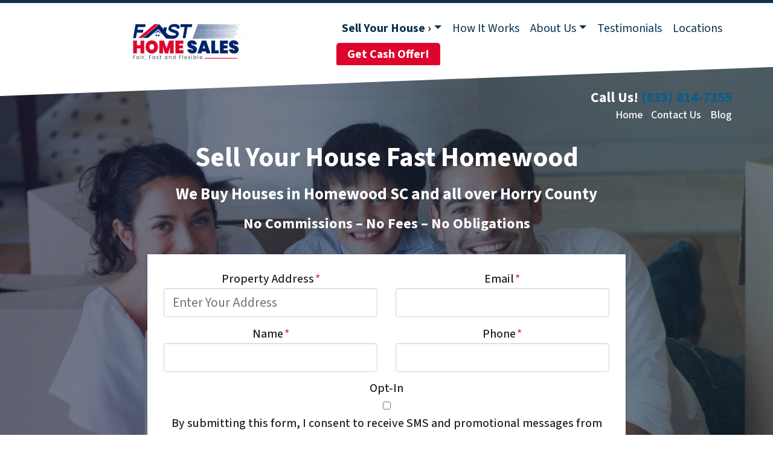

--- FILE ---
content_type: text/html; charset=UTF-8
request_url: https://www.fasthomesales.com/south-carolina/we-buy-houses-homewood-sc/
body_size: 28069
content:

<!doctype html>
<html lang="en-US">
  <head>
  <meta charset="utf-8">
  <meta http-equiv="x-ua-compatible" content="ie=edge">
<script>
var gform;gform||(document.addEventListener("gform_main_scripts_loaded",function(){gform.scriptsLoaded=!0}),window.addEventListener("DOMContentLoaded",function(){gform.domLoaded=!0}),gform={domLoaded:!1,scriptsLoaded:!1,initializeOnLoaded:function(o){gform.domLoaded&&gform.scriptsLoaded?o():!gform.domLoaded&&gform.scriptsLoaded?window.addEventListener("DOMContentLoaded",o):document.addEventListener("gform_main_scripts_loaded",o)},hooks:{action:{},filter:{}},addAction:function(o,n,r,t){gform.addHook("action",o,n,r,t)},addFilter:function(o,n,r,t){gform.addHook("filter",o,n,r,t)},doAction:function(o){gform.doHook("action",o,arguments)},applyFilters:function(o){return gform.doHook("filter",o,arguments)},removeAction:function(o,n){gform.removeHook("action",o,n)},removeFilter:function(o,n,r){gform.removeHook("filter",o,n,r)},addHook:function(o,n,r,t,i){null==gform.hooks[o][n]&&(gform.hooks[o][n]=[]);var e=gform.hooks[o][n];null==i&&(i=n+"_"+e.length),gform.hooks[o][n].push({tag:i,callable:r,priority:t=null==t?10:t})},doHook:function(n,o,r){var t;if(r=Array.prototype.slice.call(r,1),null!=gform.hooks[n][o]&&((o=gform.hooks[n][o]).sort(function(o,n){return o.priority-n.priority}),o.forEach(function(o){"function"!=typeof(t=o.callable)&&(t=window[t]),"action"==n?t.apply(null,r):r[0]=t.apply(null,r)})),"filter"==n)return r[0]},removeHook:function(o,n,t,i){var r;null!=gform.hooks[o][n]&&(r=(r=gform.hooks[o][n]).filter(function(o,n,r){return!!(null!=i&&i!=o.tag||null!=t&&t!=o.priority)}),gform.hooks[o][n]=r)}});
</script>

  <meta name="viewport" content="width=device-width, initial-scale=1">
  <title>We Buy Houses Homewood SC &#8211; Sell My House Fast &#8211; FAST Home Sales</title>
	<style>img:is([sizes="auto" i], [sizes^="auto," i]) { contain-intrinsic-size: 3000px 1500px }</style>
	<script>
dataLayer = window.dataLayer || [];
dataLayer.push({"subDomain":"schomeseller1","template":"investor-seller-04","category":"seller","theme":"carrot-06","CSULabel":"Non-CSU","personalizedsite":"no"});
</script>
<!-- Google Tag Manager -->
<script>
function initializeTagManager(w,d,s,l,i){w[l]=w[l]||[];w[l].push({'gtm.start':
    new Date().getTime(),event:'gtm.js'});var f=d.getElementsByTagName(s)[0],
    j=d.createElement(s),dl=l!='dataLayer'?'&l='+l:'';j.defer=true;j.src=
    'https://www.googletagmanager.com/gtm.js?id='+i+dl;f.parentNode.insertBefore(j,f);
}

window.addEventListener('load', () => {
    const deferDuration = navigator.userAgent.toLowerCase().includes('moto g power (2022)') ? 10000 : 2000;
    setTimeout(() => {
        initializeTagManager(window,document,'script','dataLayer','GTM-WWPZRDH');
    }, deferDuration);
});
</script>
<!-- End Google Tag Manager --><!-- start fakequery --><script type="text/javascript">(()=>{"use strict";window.__loaded=window.__loaded||[];var e,o,a;e="shim.js",o="module:loaded",window.__loaded.push({module:`/app/themes/carrot/assets/scripts/${e}`,call:o,context:a});const t="CARROT_THEME_SHIM_Q",r="JQUERY_QUEUE",s={},n=(...e)=>(s[r]||(s[r]=[]),s[r].push(["INSTANTIATE",e]),n);n.extend=Object.assign,n._isFake=!0,["add","addBack","addClass","after","ajaxComplete","ajaxError","ajaxSend","ajaxStart","ajaxStop","ajaxSuccess","andSelf","animate","append","appendTo","attr","before","bind","blur","change","children","clearQueue","click","clone","closest","contents","contextmenu","css","data","dblclick","delay","delegate","dequeue","detach","die","each","empty","end","eq","error","fadeIn","fadeOut","fadeTo","fadeToggle","filter","find","finish","first","focus","focusin","focusout","get","has","hasClass","height","hide","hover","html","index","innerHeight","innerWidth","insertAfter","insertBefore","is","jQuery","keydown","keypress","keyup","last","live","load","map","mousedown","mouseenter","mouseleave","mousemove","mouseout","mouseover","mouseup","next","nextAll","nextUntil","not","off","offset","offsetParent","on","one","outerHeight","outerWidth","parent","parents","parentsUntil","position","prepend","prependTo","prev","prevAll","prevUntil","promise","prop","pushStack","queue","ready","remove","removeAttr","removeClass","removeData","removeProp","replaceAll","replaceWith","resize","scroll","scrollLeft","scrollTop","select","serialize","serializeArray","show","siblings","size","slice","slideDown","slideToggle","slideUp","stop","submit","text","toArray","toggle","toggleClass","trigger","triggerHandler","unbind","undelegate","unload","unwrap","val","width","wrap","wrapAll","wrapInner"].forEach((e=>{n[e]=function(...o){s[r]||(s[r]=[]),s[r].push(["INSTANCE_METHOD_CALL",e,...o])}})),s[r]||(s[r]=[]),window.jQuery||(window.jQuery=n),window[t]?window[t][r]||(window[t][r]=s[r]):window[t]=s,window[t][r]||(window[t][r]=[])})();</script><!-- end fakequery -->
<meta name="description" content="Do you need to sell your home fast in Homewood SC? We buy houses in Homewood for cash. Call &lt;a href=&quot;tel:+1-833-814-7355&quot;&gt;(833) 814-7355&lt;/a&gt; for your no-obligation offer on your Homewood home." />
<meta property="og:image" content="https://image-cdn.carrot.com/uploads/sites/31404/2019/11/Fast-Home-Sales-buys-houses-in-any-condition-for-cash-fast-1920x800.jpg" />
<meta property="og:locale" content="en_US" />
<meta property="og:type" content="website" />
<meta property="og:title" content="We Buy Houses Homewood SC &#8211; Sell My House Fast &#8211; FAST Home Sales" />
<meta property="og:description" content="Do you need to sell your home fast in Homewood SC? We buy houses in Homewood for cash. Call &lt;a href=&quot;tel:+1-833-814-7355&quot;&gt;(833) 814-7355&lt;/a&gt; for your no-obligation offer on your Homewood home." />
<meta property="og:url" content="https://www.fasthomesales.com/south-carolina/we-buy-houses-homewood-sc/" />
<meta property="og:site_name" content="Fast Home Sales" />
<meta name="twitter:card" content="summary_large_image" />
<meta name="twitter:site" content="@FASTHomesSales" />
<meta name="twitter:title" content="We Buy Houses Homewood SC &#8211; Sell My House Fast &#8211; FAST Home Sales" />
<meta name="twitter:description" content="Do you need to sell your home fast in Homewood SC? We buy houses in Homewood for cash. Call &lt;a href=&quot;tel:+1-833-814-7355&quot;&gt;(833) 814-7355&lt;/a&gt; for your no-obligation offer on your Homewood home." />
<meta name="twitter:image" content="https://image-cdn.carrot.com/uploads/sites/31404/2019/11/Fast-Home-Sales-buys-houses-in-any-condition-for-cash-fast-1920x800.jpg" />
<link rel="canonical" href="https://www.fasthomesales.com/south-carolina/we-buy-houses-homewood-sc/" />
<script type="application/ld+json">{"@context":"https://schema.org","@type":"BreadcrumbList","itemListElement":[{"@type":"ListItem","position":1,"item":{"@id":"https://www.fasthomesales.com/","name":"We Buy Houses In Any Condition &#8211; Fast Home Sales"}},{"@type":"ListItem","position":2,"item":{"@id":"https://www.fasthomesales.com/south-carolina/","name":"We Buy Houses SC &#8211; Cash Home Buyers in SC"}},{"@type":"ListItem","position":3,"item":{"@id":"https://www.fasthomesales.com/south-carolina/we-buy-houses-homewood-sc/","name":"We Buy Houses Homewood SC &#8211; Sell My House Fast &#8211; FAST Home Sales"}}]}</script>
<meta name="google-site-verification" content="vN3W3QWMOxe7rehqOs1VkBE508EO5x3gVAaH0MRTIbE" />
<meta name="msvalidate.01" content="EACEED7C1BC5999829C5B3E2CC4435CA" />
<meta name="yandex-verification" content="116c789290fcf7b7" />
<meta name="p:domain_verify" content="35c3d698f528925594c08080b8329827" />

<link rel='dns-prefetch' href='//carrot.com' />
<link rel='dns-prefetch' href='//cdn.carrot.com' />
<link rel='dns-prefetch' href='//www.fasthomesales.com' />
<link rel='dns-prefetch' href='//image-cdn.carrot.com' />
<link rel="preload" href="https://cdn.carrot.com/fonts/source-sans-pro/v21/variable.woff2" as="font" crossorigin>
<link rel="dns-prefetch" href="//www.google-analytics.com">
<meta name="yandex-verification" content="116c789290fcf7b7" />
<meta name="msvalidate.01" content="EACEED7C1BC5999829C5B3E2CC4435CA" />
<link rel="stylesheet" href="/app/mu-plugins/Editor/dist/assets/formStyle-DMuCAtEy.css"><link rel="stylesheet" href="/app/mu-plugins/Editor/dist/assets/testimonialStyle-Cbp7rxav.css"><style id='outermost-icon-block-style-inline-css'>
.wp-block-outermost-icon-block{display:flex;line-height:0}.wp-block-outermost-icon-block.has-border-color{border:none}.wp-block-outermost-icon-block .has-icon-color svg,.wp-block-outermost-icon-block.has-icon-color svg{color:currentColor}.wp-block-outermost-icon-block .has-icon-color:not(.has-no-icon-fill-color) svg,.wp-block-outermost-icon-block.has-icon-color:not(.has-no-icon-fill-color) svg{fill:currentColor}.wp-block-outermost-icon-block .icon-container{box-sizing:border-box}.wp-block-outermost-icon-block a,.wp-block-outermost-icon-block svg{height:100%;transition:transform .1s ease-in-out;width:100%}.wp-block-outermost-icon-block a:hover{transform:scale(1.1)}.wp-block-outermost-icon-block svg{transform:rotate(var(--outermost--icon-block--transform-rotate,0deg)) scaleX(var(--outermost--icon-block--transform-scale-x,1)) scaleY(var(--outermost--icon-block--transform-scale-y,1))}.wp-block-outermost-icon-block .rotate-90,.wp-block-outermost-icon-block.rotate-90{--outermost--icon-block--transform-rotate:90deg}.wp-block-outermost-icon-block .rotate-180,.wp-block-outermost-icon-block.rotate-180{--outermost--icon-block--transform-rotate:180deg}.wp-block-outermost-icon-block .rotate-270,.wp-block-outermost-icon-block.rotate-270{--outermost--icon-block--transform-rotate:270deg}.wp-block-outermost-icon-block .flip-horizontal,.wp-block-outermost-icon-block.flip-horizontal{--outermost--icon-block--transform-scale-x:-1}.wp-block-outermost-icon-block .flip-vertical,.wp-block-outermost-icon-block.flip-vertical{--outermost--icon-block--transform-scale-y:-1}.wp-block-outermost-icon-block .flip-vertical.flip-horizontal,.wp-block-outermost-icon-block.flip-vertical.flip-horizontal{--outermost--icon-block--transform-scale-x:-1;--outermost--icon-block--transform-scale-y:-1}

</style>
<style id='global-styles-inline-css'>
:root{--wp--preset--aspect-ratio--square: 1;--wp--preset--aspect-ratio--4-3: 4/3;--wp--preset--aspect-ratio--3-4: 3/4;--wp--preset--aspect-ratio--3-2: 3/2;--wp--preset--aspect-ratio--2-3: 2/3;--wp--preset--aspect-ratio--16-9: 16/9;--wp--preset--aspect-ratio--9-16: 9/16;--wp--preset--color--black: #212529;--wp--preset--color--cyan-bluish-gray: #abb8c3;--wp--preset--color--white: #fff;--wp--preset--color--pale-pink: #f78da7;--wp--preset--color--vivid-red: #cf2e2e;--wp--preset--color--luminous-vivid-orange: #ff6900;--wp--preset--color--luminous-vivid-amber: #fcb900;--wp--preset--color--light-green-cyan: #7bdcb5;--wp--preset--color--vivid-green-cyan: #00d084;--wp--preset--color--pale-cyan-blue: #8ed1fc;--wp--preset--color--vivid-cyan-blue: #0693e3;--wp--preset--color--vivid-purple: #9b51e0;--wp--preset--color--gray-300: #dee2e6;--wp--preset--color--gray-100: #f7f7f9;--wp--preset--color--c-brand-primary: #0a3351;--wp--preset--color--c-brand-primary-lighter: #125e95;--wp--preset--color--c-brand-primary-darker: #02080d;--wp--preset--color--c-link: #0a5c8f;--wp--preset--color--c-link-lighter: #0f8ad7;--wp--preset--color--c-link-darker: #052e48;--wp--preset--color--c-button: #bf0a30;--wp--preset--color--c-button-lighter: #f3224e;--wp--preset--color--c-button-darker: #76061e;--wp--preset--color--c-secondary: #4774AF;--wp--preset--color--c-secondary-lighter: #dce7f5;--wp--preset--color--c-secondary-dark: #204170;--wp--preset--color--c-secondary-darker: #0d1a2d;--wp--preset--gradient--vivid-cyan-blue-to-vivid-purple: linear-gradient(135deg,rgba(6,147,227,1) 0%,rgb(155,81,224) 100%);--wp--preset--gradient--light-green-cyan-to-vivid-green-cyan: linear-gradient(135deg,rgb(122,220,180) 0%,rgb(0,208,130) 100%);--wp--preset--gradient--luminous-vivid-amber-to-luminous-vivid-orange: linear-gradient(135deg,rgba(252,185,0,1) 0%,rgba(255,105,0,1) 100%);--wp--preset--gradient--luminous-vivid-orange-to-vivid-red: linear-gradient(135deg,rgba(255,105,0,1) 0%,rgb(207,46,46) 100%);--wp--preset--gradient--very-light-gray-to-cyan-bluish-gray: linear-gradient(135deg,rgb(238,238,238) 0%,rgb(169,184,195) 100%);--wp--preset--gradient--cool-to-warm-spectrum: linear-gradient(135deg,rgb(74,234,220) 0%,rgb(151,120,209) 20%,rgb(207,42,186) 40%,rgb(238,44,130) 60%,rgb(251,105,98) 80%,rgb(254,248,76) 100%);--wp--preset--gradient--blush-light-purple: linear-gradient(135deg,rgb(255,206,236) 0%,rgb(152,150,240) 100%);--wp--preset--gradient--blush-bordeaux: linear-gradient(135deg,rgb(254,205,165) 0%,rgb(254,45,45) 50%,rgb(107,0,62) 100%);--wp--preset--gradient--luminous-dusk: linear-gradient(135deg,rgb(255,203,112) 0%,rgb(199,81,192) 50%,rgb(65,88,208) 100%);--wp--preset--gradient--pale-ocean: linear-gradient(135deg,rgb(255,245,203) 0%,rgb(182,227,212) 50%,rgb(51,167,181) 100%);--wp--preset--gradient--electric-grass: linear-gradient(135deg,rgb(202,248,128) 0%,rgb(113,206,126) 100%);--wp--preset--gradient--midnight: linear-gradient(135deg,rgb(2,3,129) 0%,rgb(40,116,252) 100%);--wp--preset--font-size--small: 12px;--wp--preset--font-size--medium: 20px;--wp--preset--font-size--large: 24px;--wp--preset--font-size--x-large: 42px;--wp--preset--font-size--normal: 16px;--wp--preset--font-size--larger: 36px;--wp--preset--font-size--huge: max(23.61px,min(4.03vw,40px));--wp--preset--spacing--20: 0.44rem;--wp--preset--spacing--30: 0.67rem;--wp--preset--spacing--40: 1rem;--wp--preset--spacing--50: 1.5rem;--wp--preset--spacing--60: 2.25rem;--wp--preset--spacing--70: 3.38rem;--wp--preset--spacing--80: 5.06rem;--wp--preset--shadow--natural: 6px 6px 9px rgba(0, 0, 0, 0.2);--wp--preset--shadow--deep: 12px 12px 50px rgba(0, 0, 0, 0.4);--wp--preset--shadow--sharp: 6px 6px 0px rgba(0, 0, 0, 0.2);--wp--preset--shadow--outlined: 6px 6px 0px -3px rgba(255, 255, 255, 1), 6px 6px rgba(0, 0, 0, 1);--wp--preset--shadow--crisp: 6px 6px 0px rgba(0, 0, 0, 1);}:root :where(.is-layout-flow) > :first-child{margin-block-start: 0;}:root :where(.is-layout-flow) > :last-child{margin-block-end: 0;}:root :where(.is-layout-flow) > *{margin-block-start: 24px;margin-block-end: 0;}:root :where(.is-layout-constrained) > :first-child{margin-block-start: 0;}:root :where(.is-layout-constrained) > :last-child{margin-block-end: 0;}:root :where(.is-layout-constrained) > *{margin-block-start: 24px;margin-block-end: 0;}:root :where(.is-layout-flex){gap: 24px;}:root :where(.is-layout-grid){gap: 24px;}body .is-layout-flex{display: flex;}.is-layout-flex{flex-wrap: wrap;align-items: center;}.is-layout-flex > :is(*, div){margin: 0;}body .is-layout-grid{display: grid;}.is-layout-grid > :is(*, div){margin: 0;}.has-black-color{color: var(--wp--preset--color--black) !important;}.has-cyan-bluish-gray-color{color: var(--wp--preset--color--cyan-bluish-gray) !important;}.has-white-color{color: var(--wp--preset--color--white) !important;}.has-pale-pink-color{color: var(--wp--preset--color--pale-pink) !important;}.has-vivid-red-color{color: var(--wp--preset--color--vivid-red) !important;}.has-luminous-vivid-orange-color{color: var(--wp--preset--color--luminous-vivid-orange) !important;}.has-luminous-vivid-amber-color{color: var(--wp--preset--color--luminous-vivid-amber) !important;}.has-light-green-cyan-color{color: var(--wp--preset--color--light-green-cyan) !important;}.has-vivid-green-cyan-color{color: var(--wp--preset--color--vivid-green-cyan) !important;}.has-pale-cyan-blue-color{color: var(--wp--preset--color--pale-cyan-blue) !important;}.has-vivid-cyan-blue-color{color: var(--wp--preset--color--vivid-cyan-blue) !important;}.has-vivid-purple-color{color: var(--wp--preset--color--vivid-purple) !important;}.has-gray-300-color{color: var(--wp--preset--color--gray-300) !important;}.has-gray-100-color{color: var(--wp--preset--color--gray-100) !important;}.has-c-brand-primary-color{color: var(--wp--preset--color--c-brand-primary) !important;}.has-c-brand-primary-lighter-color{color: var(--wp--preset--color--c-brand-primary-lighter) !important;}.has-c-brand-primary-darker-color{color: var(--wp--preset--color--c-brand-primary-darker) !important;}.has-c-link-color{color: var(--wp--preset--color--c-link) !important;}.has-c-link-lighter-color{color: var(--wp--preset--color--c-link-lighter) !important;}.has-c-link-darker-color{color: var(--wp--preset--color--c-link-darker) !important;}.has-c-button-color{color: var(--wp--preset--color--c-button) !important;}.has-c-button-lighter-color{color: var(--wp--preset--color--c-button-lighter) !important;}.has-c-button-darker-color{color: var(--wp--preset--color--c-button-darker) !important;}.has-c-secondary-color{color: var(--wp--preset--color--c-secondary) !important;}.has-c-secondary-lighter-color{color: var(--wp--preset--color--c-secondary-lighter) !important;}.has-c-secondary-dark-color{color: var(--wp--preset--color--c-secondary-dark) !important;}.has-c-secondary-darker-color{color: var(--wp--preset--color--c-secondary-darker) !important;}.has-black-background-color{background-color: var(--wp--preset--color--black) !important;}.has-cyan-bluish-gray-background-color{background-color: var(--wp--preset--color--cyan-bluish-gray) !important;}.has-white-background-color{background-color: var(--wp--preset--color--white) !important;}.has-pale-pink-background-color{background-color: var(--wp--preset--color--pale-pink) !important;}.has-vivid-red-background-color{background-color: var(--wp--preset--color--vivid-red) !important;}.has-luminous-vivid-orange-background-color{background-color: var(--wp--preset--color--luminous-vivid-orange) !important;}.has-luminous-vivid-amber-background-color{background-color: var(--wp--preset--color--luminous-vivid-amber) !important;}.has-light-green-cyan-background-color{background-color: var(--wp--preset--color--light-green-cyan) !important;}.has-vivid-green-cyan-background-color{background-color: var(--wp--preset--color--vivid-green-cyan) !important;}.has-pale-cyan-blue-background-color{background-color: var(--wp--preset--color--pale-cyan-blue) !important;}.has-vivid-cyan-blue-background-color{background-color: var(--wp--preset--color--vivid-cyan-blue) !important;}.has-vivid-purple-background-color{background-color: var(--wp--preset--color--vivid-purple) !important;}.has-gray-300-background-color{background-color: var(--wp--preset--color--gray-300) !important;}.has-gray-100-background-color{background-color: var(--wp--preset--color--gray-100) !important;}.has-c-brand-primary-background-color{background-color: var(--wp--preset--color--c-brand-primary) !important;}.has-c-brand-primary-lighter-background-color{background-color: var(--wp--preset--color--c-brand-primary-lighter) !important;}.has-c-brand-primary-darker-background-color{background-color: var(--wp--preset--color--c-brand-primary-darker) !important;}.has-c-link-background-color{background-color: var(--wp--preset--color--c-link) !important;}.has-c-link-lighter-background-color{background-color: var(--wp--preset--color--c-link-lighter) !important;}.has-c-link-darker-background-color{background-color: var(--wp--preset--color--c-link-darker) !important;}.has-c-button-background-color{background-color: var(--wp--preset--color--c-button) !important;}.has-c-button-lighter-background-color{background-color: var(--wp--preset--color--c-button-lighter) !important;}.has-c-button-darker-background-color{background-color: var(--wp--preset--color--c-button-darker) !important;}.has-c-secondary-background-color{background-color: var(--wp--preset--color--c-secondary) !important;}.has-c-secondary-lighter-background-color{background-color: var(--wp--preset--color--c-secondary-lighter) !important;}.has-c-secondary-dark-background-color{background-color: var(--wp--preset--color--c-secondary-dark) !important;}.has-c-secondary-darker-background-color{background-color: var(--wp--preset--color--c-secondary-darker) !important;}.has-black-border-color{border-color: var(--wp--preset--color--black) !important;}.has-cyan-bluish-gray-border-color{border-color: var(--wp--preset--color--cyan-bluish-gray) !important;}.has-white-border-color{border-color: var(--wp--preset--color--white) !important;}.has-pale-pink-border-color{border-color: var(--wp--preset--color--pale-pink) !important;}.has-vivid-red-border-color{border-color: var(--wp--preset--color--vivid-red) !important;}.has-luminous-vivid-orange-border-color{border-color: var(--wp--preset--color--luminous-vivid-orange) !important;}.has-luminous-vivid-amber-border-color{border-color: var(--wp--preset--color--luminous-vivid-amber) !important;}.has-light-green-cyan-border-color{border-color: var(--wp--preset--color--light-green-cyan) !important;}.has-vivid-green-cyan-border-color{border-color: var(--wp--preset--color--vivid-green-cyan) !important;}.has-pale-cyan-blue-border-color{border-color: var(--wp--preset--color--pale-cyan-blue) !important;}.has-vivid-cyan-blue-border-color{border-color: var(--wp--preset--color--vivid-cyan-blue) !important;}.has-vivid-purple-border-color{border-color: var(--wp--preset--color--vivid-purple) !important;}.has-gray-300-border-color{border-color: var(--wp--preset--color--gray-300) !important;}.has-gray-100-border-color{border-color: var(--wp--preset--color--gray-100) !important;}.has-c-brand-primary-border-color{border-color: var(--wp--preset--color--c-brand-primary) !important;}.has-c-brand-primary-lighter-border-color{border-color: var(--wp--preset--color--c-brand-primary-lighter) !important;}.has-c-brand-primary-darker-border-color{border-color: var(--wp--preset--color--c-brand-primary-darker) !important;}.has-c-link-border-color{border-color: var(--wp--preset--color--c-link) !important;}.has-c-link-lighter-border-color{border-color: var(--wp--preset--color--c-link-lighter) !important;}.has-c-link-darker-border-color{border-color: var(--wp--preset--color--c-link-darker) !important;}.has-c-button-border-color{border-color: var(--wp--preset--color--c-button) !important;}.has-c-button-lighter-border-color{border-color: var(--wp--preset--color--c-button-lighter) !important;}.has-c-button-darker-border-color{border-color: var(--wp--preset--color--c-button-darker) !important;}.has-c-secondary-border-color{border-color: var(--wp--preset--color--c-secondary) !important;}.has-c-secondary-lighter-border-color{border-color: var(--wp--preset--color--c-secondary-lighter) !important;}.has-c-secondary-dark-border-color{border-color: var(--wp--preset--color--c-secondary-dark) !important;}.has-c-secondary-darker-border-color{border-color: var(--wp--preset--color--c-secondary-darker) !important;}.has-vivid-cyan-blue-to-vivid-purple-gradient-background{background: var(--wp--preset--gradient--vivid-cyan-blue-to-vivid-purple) !important;}.has-light-green-cyan-to-vivid-green-cyan-gradient-background{background: var(--wp--preset--gradient--light-green-cyan-to-vivid-green-cyan) !important;}.has-luminous-vivid-amber-to-luminous-vivid-orange-gradient-background{background: var(--wp--preset--gradient--luminous-vivid-amber-to-luminous-vivid-orange) !important;}.has-luminous-vivid-orange-to-vivid-red-gradient-background{background: var(--wp--preset--gradient--luminous-vivid-orange-to-vivid-red) !important;}.has-very-light-gray-to-cyan-bluish-gray-gradient-background{background: var(--wp--preset--gradient--very-light-gray-to-cyan-bluish-gray) !important;}.has-cool-to-warm-spectrum-gradient-background{background: var(--wp--preset--gradient--cool-to-warm-spectrum) !important;}.has-blush-light-purple-gradient-background{background: var(--wp--preset--gradient--blush-light-purple) !important;}.has-blush-bordeaux-gradient-background{background: var(--wp--preset--gradient--blush-bordeaux) !important;}.has-luminous-dusk-gradient-background{background: var(--wp--preset--gradient--luminous-dusk) !important;}.has-pale-ocean-gradient-background{background: var(--wp--preset--gradient--pale-ocean) !important;}.has-electric-grass-gradient-background{background: var(--wp--preset--gradient--electric-grass) !important;}.has-midnight-gradient-background{background: var(--wp--preset--gradient--midnight) !important;}.has-small-font-size{font-size: var(--wp--preset--font-size--small) !important;}.has-medium-font-size{font-size: var(--wp--preset--font-size--medium) !important;}.has-large-font-size{font-size: var(--wp--preset--font-size--large) !important;}.has-x-large-font-size{font-size: var(--wp--preset--font-size--x-large) !important;}.has-normal-font-size{font-size: var(--wp--preset--font-size--normal) !important;}.has-larger-font-size{font-size: var(--wp--preset--font-size--larger) !important;}.has-huge-font-size{font-size: var(--wp--preset--font-size--huge) !important;}
:root :where(.wp-block-pullquote){font-size: 1.5em;line-height: 1.6;}
</style>
<link rel="stylesheet" href="https://cdn.carrot.com/artifacts/f9b2c6ab148c0df91176599fe4d437216b2583a9/app/themes/carrot/dist/css/main.d9e11f.css"><link rel="stylesheet" href="/app/mu-plugins/Editor/dist/assets/filtersRemoveMarginStyle-DaCVUGgC.css"><link rel="stylesheet" href="https://cdn.carrot.com/artifacts/f9b2c6ab148c0df91176599fe4d437216b2583a9/app/themes/carrot-06/dist/css/main-06.5fde61.css">
<style>
:root {
  --body-color: #373a3c;
  --font-primary: 'Source Sans Pro',-apple-system,BlinkMacSystemFont,"Segoe UI",Roboto,Oxygen-Sans,Ubuntu,Cantarell,"Helvetica Neue",sans-serif;
  --font-headings: 'Source Sans Pro',-apple-system,BlinkMacSystemFont,"Segoe UI",Roboto,Oxygen-Sans,Ubuntu,Cantarell,"Helvetica Neue",sans-serif;
  --color-brand-primary: #0a3351;
  --color-brand-primary-hover: #041624;
  --color-brand-primary-lighter: #125e95;
  --color-brand-primary-darker: #02080d;
  --color-brand-primary-islight: #0a3351;
  --color-brand-primary-isdark: #e4e4e4;
  --color-brand-secondary: #4774AF;
  --color-brand-secondary-lighter: #dce7f5;
  --color-brand-secondary-dark: #204170;
  --color-brand-secondary-darker: #0d1a2d;
  --color-link: #0a5c8f;
  --color-link-hover: #073d5f;
  --color-link-lighter: #0f8ad7;
  --color-link-darker: #052e48;
  --color-button: #bf0a30;
  --color-button-hover: #8f0724;
  --color-button-lighter: #f3224e;
  --color-button-darker: #76061e;
  --color-text-on-black: #fff;
  --color-text-on-white: #1d1d1d;
  --color-text-on-light-gray: #1d1d1d;
  --color-text-on-lightest-gray: #1d1d1d;
  --color-text-on-primary: #ffffff;
  --color-text-on-primary-darker: #ffffff;
  --color-text-on-primary-lighter: #ffffff;
  --color-text-on-secondary: #ffffff;
  --color-text-on-secondary-dark: #ffffff;
  --color-text-on-secondary-darker: #ffffff;
  --color-text-on-secondary-lighter: #1d1d1d;
  --color-text-on-link: #ffffff;
  --color-text-on-link-darker: #ffffff;
  --color-text-on-link-lighter: #ffffff;
  --color-text-on-button: #ffffff;
  --color-text-on-button-darker: #ffffff;
  --color-text-on-button-lighter: #ffffff;
}

@font-face {
  font-family: 'Source Sans Pro';
  font-style: normal;
  font-weight: 400 700;
  font-display: swap;
  src: url('https://cdn.carrot.com/fonts/source-sans-pro/v21/variable.woff2') format('woff2');
}
</style>

<script src="https://unpkg.com/jquery@3.7.0/dist/jquery.min.js"></script><script src="https://www.fasthomesales.com/wp-includes/js/dist/dom-ready.min.js?ver=f77871ff7694fffea381"></script><script src="https://cdn.carrot.com/artifacts/f9b2c6ab148c0df91176599fe4d437216b2583a9/app/themes/carrot/dist/js/support.b43fea.js"></script><script>
jQuery($ => $()?.utmz?.({"domainName":false}))
</script><script src="https://cdn.carrot.com/artifacts/f9b2c6ab148c0df91176599fe4d437216b2583a9/app/themes/carrot/dist/js/main.a9477e.js"></script><script type="module" src="/app/mu-plugins/Editor/dist/assets/formScript-D2IrI3SA.js"></script><script id="gform_gravityforms-js-extra">
var gf_global = {"gf_currency_config":{"name":"U.S. Dollar","symbol_left":"$","symbol_right":"","symbol_padding":"","thousand_separator":",","decimal_separator":".","decimals":2,"code":"USD"},"base_url":"https:\/\/www.fasthomesales.com\/app\/mu-plugins\/gravityforms","number_formats":[],"spinnerUrl":"https:\/\/www.fasthomesales.com\/app\/mu-plugins\/gravityforms\/images\/spinner.svg","version_hash":"eb2980c490a5b146b4f7c8d359c4a507","strings":{"newRowAdded":"New row added.","rowRemoved":"Row removed","formSaved":"The form has been saved.  The content contains the link to return and complete the form."}};
var gform_i18n = {"datepicker":{"days":{"monday":"Mo","tuesday":"Tu","wednesday":"We","thursday":"Th","friday":"Fr","saturday":"Sa","sunday":"Su"},"months":{"january":"January","february":"February","march":"March","april":"April","may":"May","june":"June","july":"July","august":"August","september":"September","october":"October","november":"November","december":"December"},"firstDay":1,"iconText":"Select date"}};
var gf_legacy_multi = {"8":"1"};
var gform_gravityforms = {"strings":{"invalid_file_extension":"This type of file is not allowed. Must be one of the following:","delete_file":"Delete this file","in_progress":"in progress","file_exceeds_limit":"File exceeds size limit","illegal_extension":"This type of file is not allowed.","max_reached":"Maximum number of files reached","unknown_error":"There was a problem while saving the file on the server","currently_uploading":"Please wait for the uploading to complete","cancel":"Cancel","cancel_upload":"Cancel this upload","cancelled":"Cancelled"},"vars":{"images_url":"https:\/\/www.fasthomesales.com\/app\/mu-plugins\/gravityforms\/images"}};
</script>
<script id="gform_gravityforms-js-before">

</script>
<script defer='defer' src="https://www.fasthomesales.com/app/mu-plugins/gravityforms/assets/js/dist/utils.min.js?ver=1329f9a0886f2ff3fb51c6f17277eb75"></script>  <script type="application/ld+json">{"@context": "https://schema.org", "@type": "WebSite", "url": "https://www.fasthomesales.com/", "name": "Fast Home Sales"}</script>
<style type='text/css' id='hl-custom-background-css'></style><style id="block-visibility-frontend-inline-css">/* Front-end Styles */
@media (max-width: 669px) {
  .hide-on-mobile {
    display: none !important;
  }
}

@media (min-width: 670px) and (max-width: 1023px) {
  .hide-on-tablet {
    display: none !important;
  }
}

@media (min-width: 1024px) {
  .hide-on-desktop {
    display: none !important;
  }
}
</style><link rel="apple-touch-icon" type="image/png" sizes="180x180" href="https://image-cdn.carrot.com/[base64]">
<link rel="icon" type="image/png" sizes="16x16" href="https://image-cdn.carrot.com/[base64]">
<link rel="icon" type="image/png" sizes="32x32" href="https://image-cdn.carrot.com/[base64]">
<link rel="icon" type="image/png" sizes="48x48" href="https://image-cdn.carrot.com/[base64]">
<link rel="icon" type="image/png" sizes="96x96" href="https://image-cdn.carrot.com/[base64]">
<link rel="icon" type="image/png" sizes="192x192" href="https://image-cdn.carrot.com/[base64]">
    <style>
      .gform_wrapper.gravity-theme fieldset.autocomplete-us:not(.gfield_error) .ginput_container_address > span:not(.address_line_1),
      .gform_wrapper.gravity-theme fieldset.autocomplete-us:not(.gfield_error) span.address_line_1 label,
      li.autocomplete-us:not(.gfield_error) .ginput_container_address span:not(.address_line_1),
      li.autocomplete-us:not(.gfield_error) .ginput_container_address span.address_line_1 label {
        display: none;
      }
    </style>
    <noscript>
        <style>
          .gform_wrapper.gravity-theme fieldset.autocomplete-us:not(.gfield_error) .ginput_container_address > span:not(.address_line_1),
          .gform_wrapper.gravity-theme fieldset.autocomplete-us span.address_line_1 label,
          li.autocomplete-us:not(.gfield_error) .ginput_container_address span:not(.address_line_1),
          li.autocomplete-us:not(.gfield_error) .ginput_container_address span.address_line_1 label {
            display: block;
          }
        </style>
    </noscript>
      
      <style type='text/css' id='hl-head-css'>.content-wrap {
      background: #ffffff;
    }

     .credibility-block,
     .hero + .credibility-block {
      background: transparent;
    }

     .banner, body.custom-background .content-wrap, body.lead-bg-full .content-wrap {
      background: transparent;
    }

     .banner .brand .brand-text > * {
      color: #1d1d1d;
    }

     .brand-logo {
      color: #0a3351
    }

     .brand-text {
      color: #1d1d1d;
    }

     .navbar-toggler {
      color: #1d1d1d;
    }

    body:not(.mce-content-body):not(.wp-admin) {
      border-top: solid 5px #0a3351;
      color: #1d1d1d
    }

    .dropdown-item.active,
    .dropdown-item:active {
      background-color: #0a3351;
      color: #fff !important;
    }

    .content h2, .credibility-block-header, .editor-styles-wrapper h2, .gravity-theme .gsection_title {
      color: #0a3351;
    }

     .banner .list-social svg {
      fill: #0a3351;
    }

     #menu-main-navigation > .menu-item a:hover,  #top-menu-banner .hl-top-menu a:hover {
      color: #041624;
    }

     .blockquote:before,
     blockquote:before {
      color: #0a3351;
      font-family: sans-serif;
    }

     blockquote,  blockquote em {
      color: #1d1d1d;
    }

     blockquote footer {
      text-align: right;
      color: #505050;
      font-size: 80%;
    }

     a:hover,
     a:active,
     a:focus {
      color: #073d5f;
      text-decoration: none;
    }

     .btn-primary,
     .btn-primary:visited,
     .gform_button,
     input[type='submit']:not(.components-button),
     .banner .nav-top .button a {
      background-color: #bf0a30;
      border-color: #8f0724;      
    }

     .btn-primary:not(:disabled):not(.disabled):active, input[type='submit']:not(:disabled):not(.disabled):active, .gform_button:not(:disabled):not(.disabled):active, .banner .nav-top .button a:not(:disabled):not(.disabled):active, .btn-primary:not(:disabled):not(.disabled).active, input[type='submit']:not(:disabled):not(.disabled).active, .gform_button:not(:disabled):not(.disabled).active, .banner .nav-top .button a:not(:disabled):not(.disabled).active, .show > .btn-primary.dropdown-toggle, .show > input.dropdown-toggle[type='submit'], .show > .dropdown-toggle.gform_button, .banner .nav-top .button .show > a.dropdown-toggle,
     .btn-primary:hover,
     .btn-primary:focus,
     .btn-primary:active,
     .btn-primary:active:focus,
     .gform_button:hover,
     .gform_button:focus,
     .gform_button:active,
     .gform_button:active:focus,
     input[type='submit']:not(.components-button):hover,
     input[type='submit']:not(.components-button):focus,
     input[type='submit']:not(.components-button):active,
     input[type='submit']:not(.components-button):active:focus,
     .banner .nav-top .button a:hover,
     .banner .nav-top .button a:focus,
     .banner .nav-top .button a:active,
     .banner .nav-top .button a:active:focus {
      background-color: #8f0724;
      border-color: #8f0724;
    }
#menu-main-navigation > .menu-item a,  #top-menu-banner .hl-top-menu a {
      color: #0a3351;
    }
.widget_carrot_cta .bg-primary {
      background-image: linear-gradient(rgba(10,51,81,1) 50%, rgba(191,10,48,1) 100%);
      color: white !important;
    }

     .widget_carrot_cta .cta-btn {
      background: white;
      color: #1d1d1d !important;
      border-bottom: 2px solid #1d1d1d;
    }
footer.content-info {
  background-color: #000000;
  color: #fff
}

footer.content-info a:not(.list-social-link),
footer.content-info a:not(.list-social-link):visited,
footer.content-info blockquote {
  color: #fff !important
}

footer.content-info a:not(.list-social-link):hover,
footer.content-info a:not(.list-social-link):active {
  color: #e2e2e2
}
#top-menu-banner .hl-telephone-container {
  color: #fff;
}
#top-menu-banner .hl-telephone-container:after {
  background: #0a3351
}
#top-menu-banner .hl-triangle-poly-1 {
  fill: #0a3351
}

 .hero .hl-triangle .hl-triangle-poly-1,
.content-info .hl-triangle .hl-triangle-poly-1 {
  fill: #ffffff;
}

 .widget.gform_widget > h3:after,
.content .gform_title:after,
.editor-styles-wrapper .gform_title:after {
  background-color: #0a3351
}

.first-block-is-full-width-cover-hemlock .content-wrap:before {
  content: '';
  z-index: 10;
  height: 4vw;
  width: 100vw;
  left:50%;
  right:50%;
  margin: 0 -50vw;
  background: #ffffff;
  position: absolute;
  top:-1px;
  display: block;
  clip-path: polygon(0% 0%, 100% 0%, 0 100%);
}

.first-block-is-full-width-cover-hemlock .wp-block-cover-wrap:nth-of-type(1):after {
  content: '';
  z-index: 10;
  height: 4vw;
  width: 100%;
  left:0;
  right:0;
  background: #ffffff;
  position: absolute;
  bottom:-1px;
  display: block;
  clip-path: polygon(0% 100%, 100% 100%, 100% 0%);
}

body,
body.custom-background,
body.no-hero:not(.single-location):not(.no-content) .content-wrap,
body.no-hero.has-credbar .credibility-block,
body.single-location .entry-content > div {
  background-color: #ffffff;
}
:root {
      --hero-overlay-background: linear-gradient(-90deg, rgba(18,41,57,0.6), rgba(18,25,57,0.6));
    }
    
    .widget.gform_widget > h3:after, .main .gform_title:after {
      background-color: #0a3351;
    }</style>        <style id="wds-customizer-css">
      H2{font-size:250%;}
p{font-size:120%;}
.blog .sidebar {
    display: none;
}

.blog .main {
    flex: 0 0 100%;
    max-width: 100%;
}

.single-post .sidebar {
    display: none;
}

.single-post .main {
    flex: 0 0 100%;
    max-width: 100%;
}

ul {
    list-style-image: url(https://cdn.oncarrot.com/uploads/sites/701/2018/09/checkbox-303113__340-e1537898967464.png);
}
.googleBar{background:#eb3038;color:#fff;padding:1rem;}
@media (min-width: 630px){
.googleBar{width: 100vw; position: relative; margin-left: -52vw; display:block;  background:#bf0a30; left: 50%;
  background-size:cover;}
.googleBar .contentBox{background:none;color:#fff;padding:0.5rem;display:flex; width:45em; margin:0 auto;}
.contentBox{background:none;color:#fff;padding:.5rem;display:flex; width:50em; margin:0 auto;}
}
.facebookBar{background:#002868;color:#fff;padding:1rem;}
@media (min-width: 630px){
.facebookBar{width: 100vw; position: relative; margin-left: -52vw; display:block; background:#002868; left: 50%;
background-size:cover;}
.facebookBar .contentBox{background:none;color:#fff;padding:0.5rem;display:flex; width:45em; margin:0 auto;}
.contentBox{background:none;color:#fff;padding:.5rem;display:flex; width:50em; margin:0 auto;}

body {
   font-size: 110%;
}
/* Situation Box CSS */
.situations .threecol-one{margin-bottom:1rem; /*border-radius:40px;*/ box-shadow: 0px 2px 10px rgba(0,0,0,0.3);}
.stepH4{
background: #231f20 ;
    margin-top: -1rem;
    padding: 1rem;
    text-align: center;
    color: #fff;
    font-weight: bold;
/*	border-radius:40px 40px 0 0;*/
}
.situations .stepH4{
background: #00226A ;}.situations .threecol-one{background:#F8F9FA; padding:1rem; margin-top:1rem;}

/* Situation Box CSS */

@media (min-width: 576px){
/* Situation Box CSS */
.situations{display:flex;}   
.situations .threecol-one{margin-bottom:2rem;}
/* Situation Box CSS */
} 
.button_header a {
    padding: 5px 18px !important;
    color: #ffffff !important;
    border-radius: 5px;
    background-color: #DF042D;

.button_header a:active, .button_header a:hover {
    color: #ffffff !important;
    background-color: #e03f00;
}

.button_header {
    padding: 10px;
}
p{font-size:120%;}    </style>
  </head>
  <body class="wp-singular page-template page-template-template-hide-sidebar page-template-template-hide-sidebar-php page page-id-2349 page-child parent-pageid-1348 wp-embed-responsive wp-theme-carrot wp-child-theme-carrot-06 env-production we-buy-houses-homewood-sc logo-full has-hero has-credbar has-credbar-images sitetype-seller">
    <!-- Google Tag Manager (noscript) -->
<noscript><iframe src="https://www.googletagmanager.com/ns.html?id=GTM-WWPZRDH"
height="0" width="0" style="display:none;visibility:hidden"></iframe></noscript>
<!-- End Google Tag Manager (noscript) -->    <div class="wrap">
      
<!-- Property Modal -->

<header class="container banner banner--isDefault">
  <div class="brand-container brand--main-logo brand--isDefault" itemscope itemtype="https://schema.org/Organization">
  <a class="brand" itemprop="url" href="https://www.fasthomesales.com/">
          <img itemprop="logo" class="brand-logo brand__logo" src="https://cdn.oncarrot.com/uploads/sites/31404/2019/02/Fast-Home-Sales-e1549383937865.png" width="" height="" alt="Fast Home Sales">
                    <div class="brand-text sr-only">
      <b class="brand-name" itemprop="name">Fast Home Sales</b>
      <span class="tagline brand-tagline">Fair, Fast and Flexible</span>
    </div>
  </a>
</div>    <nav id="top-menu-banner" class="hl-top-menu-container">
          <div class="hl-telephone-container">
        <div class="telephone-text">
          <span class="contact-phone-text">Call Us!</span>
          <span itemprop="telephone">
              <b><a href="tel:+1-833-814-7355">(833) 814-7355</a></b>
          </span>
        </div>
      </div>
        <div class="menu-header-navigation-container"><ul id="menu-header-navigation" class="hl-top-menu"><li id="menu-item-5470" class="menu-item menu-item-type-custom menu-item-object-custom menu-item-5470"><a href="http://schomeseller1.carrot.com">Home</a></li>
<li id="menu-item-5471" class="menu-item menu-item-type-post_type menu-item-object-page menu-item-5471"><a href="https://www.fasthomesales.com/contact-us/">Contact Us</a></li>
<li id="menu-item-5472" class="menu-item menu-item-type-post_type menu-item-object-page menu-item-5472"><a href="https://www.fasthomesales.com/blog/">Blog</a></li>
</ul></div>            <button type="button" class="navbar-toggler" data-toggle="collapse" data-target="#navPrimary">
      Menu&nbsp;▾
    </button>
      </nav>
      <nav class="navbar navbar-expand-md nav-primary">
    <div class="collapse navbar-collapse" id="navPrimary">
            <div class="menu-main-navigation-container"><ul id="menu-main-navigation" class="navbar-nav"><li  id="menu-item-582" class="menu-item menu-item-type-post_type menu-item-object-page menu-item-has-children dropdown menu-item-582 nav-item"><a title="Sell Your House ›" href="https://www.fasthomesales.com/sell-your-house/" data-hover-group="582" class="dropdown-toggle nav-link" id="menu-item-dropdown-582"><strong>Sell Your House ›</strong></a>
<ul  class="dropdown-menu" aria-labelledby="menu-item-dropdown-582" role="menu">
	<li  id="menu-item-1083" class="menu-item menu-item-type-post_type menu-item-object-page menu-item-1083 nav-item"><a title="Listing vs Selling To Us" href="https://www.fasthomesales.com/compare/" class="dropdown-item">Listing vs Selling To Us</a></li>
</ul>
</li>
<li  id="menu-item-585" class="menu-item menu-item-type-post_type menu-item-object-page menu-item-585 nav-item"><a title="How It Works" href="https://www.fasthomesales.com/how-we-buy-houses/" class="nav-link">How It Works</a></li>
<li  id="menu-item-1188" class="menu-item menu-item-type-post_type menu-item-object-page menu-item-has-children dropdown menu-item-1188 nav-item"><a title="About Us" href="https://www.fasthomesales.com/our-company/" data-hover-group="1188" class="dropdown-toggle nav-link" id="menu-item-dropdown-1188">About Us</a>
<ul  class="dropdown-menu" aria-labelledby="menu-item-dropdown-1188" role="menu">
	<li  id="menu-item-589" class="menu-item menu-item-type-post_type menu-item-object-page menu-item-589 nav-item"><a title="FAQ" href="https://www.fasthomesales.com/faq/" class="dropdown-item">FAQ</a></li>
	<li  id="menu-item-5476" class="menu-item menu-item-type-post_type menu-item-object-page menu-item-5476 nav-item"><a title="Scholarship Program" href="https://www.fasthomesales.com/scholarship/" class="dropdown-item">Scholarship Program</a></li>
</ul>
</li>
<li  id="menu-item-3195" class="menu-item menu-item-type-post_type menu-item-object-page menu-item-3195 nav-item"><a title="Testimonials" href="https://www.fasthomesales.com/testimonials/" class="nav-link">Testimonials</a></li>
<li  id="menu-item-1474" class="menu-item menu-item-type-post_type menu-item-object-page menu-item-1474 nav-item"><a title="Locations" href="https://www.fasthomesales.com/areas-we-buy-homes/" class="nav-link">Locations</a></li>
<li  id="menu-item-5467" class="button_header menu-item menu-item-type-post_type menu-item-object-page menu-item-5467 nav-item"><a title="Get Cash Offer!" href="https://www.fasthomesales.com/get-a-cash-offer-today/" class="nav-link"><b>Get Cash Offer!</b></a></li>
</ul></div>    </div>
  </nav>
  </header>
    <section class="hero hero-layout-stacked">
      <picture class="hero-bg"><source media="(max-width: 320px)" srcset="https://image-cdn.carrot.com/[base64]"><source media="(max-width: 430px)" srcset="https://image-cdn.carrot.com/[base64]"><source media="(max-width: 576px)" srcset="https://image-cdn.carrot.com/[base64]"><source media="(max-width: 768px)" srcset="https://image-cdn.carrot.com/[base64]"><source media="(max-width: 1140px)" srcset="https://image-cdn.carrot.com/[base64]"><source media="(max-width: 1400px)" srcset="https://image-cdn.carrot.com/[base64]"><source media="(max-width: 1920px)" srcset="https://image-cdn.carrot.com/uploads/sites/31404/2019/11/Fast-Home-Sales-buys-houses-in-any-condition-for-cash-fast-1920x800.jpg"><img src="https://image-cdn.carrot.com/uploads/sites/31404/2019/11/Fast-Home-Sales-buys-houses-in-any-condition-for-cash-fast-1920x800.jpg" width="1920" height="800" alt="Fast-Home-Sales-buys-houses-in-any-condition-for-cash" fetchpriority="high"></picture>      <svg viewBox="0 0 100 100" preserveAspectRatio="none" xmlns="http://www.w3.org/2000/svg" version="1.1" style="transform: translateY(-6%)" class="hl-triangle"> <polygon class="hl-triangle-poly-1" fill="#ffffff" points="100,6 100,0 0,0 0,6 0,100"/> </svg>  <nav id="top-menu-hero" class="hl-top-menu-container">
          <div class="hl-telephone-container">
        <div class="telephone-text">
          <span class="contact-phone-text">Call Us!</span>
          <span itemprop="telephone">
              <b><a href="tel:+1-833-814-7355">(833) 814-7355</a></b>
          </span>
        </div>
      </div>
        <div class="menu-header-navigation-container"><ul id="menu-header-navigation-1" class="hl-top-menu"><li id="menu-item-5471" class="menu-item menu-item-type-custom menu-item-object-custom menu-item-5470"><a href="http://schomeseller1.carrot.com">Home</a></li>
<li id="menu-item-5472" class="menu-item menu-item-type-post_type menu-item-object-page menu-item-5471"><a href="https://www.fasthomesales.com/contact-us/">Contact Us</a></li>
<li id="menu-item-5473" class="menu-item menu-item-type-post_type menu-item-object-page menu-item-5472"><a href="https://www.fasthomesales.com/blog/">Blog</a></li>
</ul></div>                    </nav>
        <div class="container">
                      <div class="hero-content-container">
              <div class="hero-content">
                <h1>Sell Your House Fast <strong>Homewood</strong></h1>
<h2>We Buy Houses in Homewood SC and all over Horry County</h2>
<h3>No Commissions – No Fees – No Obligations</h3>
<h3 style="text-align: center;"></h3>
              </div>
            </div>
                                <div class="hero-form-container">
              <div class="hero-form">
                
                <div class='gf_browser_chrome gform_wrapper gform_legacy_markup_wrapper gform-theme--no-framework' data-form-theme='legacy' data-form-index='0' id='gform_wrapper_8' ><div id='gf_8' class='gform_anchor' tabindex='-1'></div><form method='post' enctype='multipart/form-data' target='gform_ajax_frame_8' id='gform_8'  action='/south-carolina/we-buy-houses-homewood-sc/#gf_8' data-formid='8' novalidate>
                        <div class='gform-body gform_body'><ul id='gform_fields_8' class='gform_fields top_label form_sublabel_below description_below'><li id="field_8_4"  class="gfield gfield--type-address gf_left_half gfield_contains_required field_sublabel_below gfield--no-description field_description_below gfield_visibility_visible autocomplete-us"  data-field-class="autocomplete-us" data-js-reload="field_8_4"><label class='gfield_label gform-field-label gfield_label_before_complex'  >Property Address<span class="gfield_required"><span class="gfield_required gfield_required_asterisk">*</span></span></label>    
                    <div class='ginput_complex ginput_container has_street has_street2 has_city has_state has_zip has_country ginput_container_address gform-grid-row' id='input_8_4' >
                         <span class='ginput_full address_line_1 ginput_address_line_1 gform-grid-col' id='input_8_4_1_container' >
                                        <input type='text' name='input_4.1' id='input_8_4_1' value=''   placeholder='Enter Your Address' aria-required='true'    />
                                        <label for='input_8_4_1' id='input_8_4_1_label' class='gform-field-label gform-field-label--type-sub '>Street Address</label>
                                    </span><span class='ginput_full address_line_2 ginput_address_line_2 gform-grid-col' id='input_8_4_2_container' >
                                        <input type='text' name='input_4.2' id='input_8_4_2' value=''     aria-required='false'   />
                                        <label for='input_8_4_2' id='input_8_4_2_label' class='gform-field-label gform-field-label--type-sub '>Address Line 2</label>
                                    </span><span class='ginput_left address_city ginput_address_city gform-grid-col' id='input_8_4_3_container' >
                                    <input type='text' name='input_4.3' id='input_8_4_3' value=''    aria-required='true'    />
                                    <label for='input_8_4_3' id='input_8_4_3_label' class='gform-field-label gform-field-label--type-sub '>City</label>
                                 </span><span class='ginput_right address_state ginput_address_state gform-grid-col' id='input_8_4_4_container' >
                                        <select name='input_4.4' id='input_8_4_4'     aria-required='true'    ><option value='Alabama' selected='selected'>Alabama</option><option value='Alaska' >Alaska</option><option value='American Samoa' >American Samoa</option><option value='Arizona' >Arizona</option><option value='Arkansas' >Arkansas</option><option value='California' >California</option><option value='Colorado' >Colorado</option><option value='Connecticut' >Connecticut</option><option value='Delaware' >Delaware</option><option value='District of Columbia' >District of Columbia</option><option value='Florida' >Florida</option><option value='Georgia' >Georgia</option><option value='Guam' >Guam</option><option value='Hawaii' >Hawaii</option><option value='Idaho' >Idaho</option><option value='Illinois' >Illinois</option><option value='Indiana' >Indiana</option><option value='Iowa' >Iowa</option><option value='Kansas' >Kansas</option><option value='Kentucky' >Kentucky</option><option value='Louisiana' >Louisiana</option><option value='Maine' >Maine</option><option value='Maryland' >Maryland</option><option value='Massachusetts' >Massachusetts</option><option value='Michigan' >Michigan</option><option value='Minnesota' >Minnesota</option><option value='Mississippi' >Mississippi</option><option value='Missouri' >Missouri</option><option value='Montana' >Montana</option><option value='Nebraska' >Nebraska</option><option value='Nevada' >Nevada</option><option value='New Hampshire' >New Hampshire</option><option value='New Jersey' >New Jersey</option><option value='New Mexico' >New Mexico</option><option value='New York' >New York</option><option value='North Carolina' >North Carolina</option><option value='North Dakota' >North Dakota</option><option value='Northern Mariana Islands' >Northern Mariana Islands</option><option value='Ohio' >Ohio</option><option value='Oklahoma' >Oklahoma</option><option value='Oregon' >Oregon</option><option value='Pennsylvania' >Pennsylvania</option><option value='Puerto Rico' >Puerto Rico</option><option value='Rhode Island' >Rhode Island</option><option value='South Carolina' >South Carolina</option><option value='South Dakota' >South Dakota</option><option value='Tennessee' >Tennessee</option><option value='Texas' >Texas</option><option value='Utah' >Utah</option><option value='U.S. Virgin Islands' >U.S. Virgin Islands</option><option value='Vermont' >Vermont</option><option value='Virginia' >Virginia</option><option value='Washington' >Washington</option><option value='West Virginia' >West Virginia</option><option value='Wisconsin' >Wisconsin</option><option value='Wyoming' >Wyoming</option><option value='Armed Forces Americas' >Armed Forces Americas</option><option value='Armed Forces Europe' >Armed Forces Europe</option><option value='Armed Forces Pacific' >Armed Forces Pacific</option></select>
                                        <label for='input_8_4_4' id='input_8_4_4_label' class='gform-field-label gform-field-label--type-sub '>State</label>
                                      </span><span class='ginput_left address_zip ginput_address_zip gform-grid-col' id='input_8_4_5_container' >
                                    <input type='text' name='input_4.5' id='input_8_4_5' value=''    aria-required='true'    />
                                    <label for='input_8_4_5' id='input_8_4_5_label' class='gform-field-label gform-field-label--type-sub '>ZIP Code</label>
                                </span><input type='hidden' class='gform_hidden' name='input_4.6' id='input_8_4_6' value='United States' />
                    <div class='gf_clear gf_clear_complex'></div>
                </div></li><li id="field_8_7"  class="gfield gfield--type-email gf_right_half gfield_contains_required field_sublabel_below gfield--no-description field_description_below gfield_visibility_visible"  data-js-reload="field_8_7"><label class='gfield_label gform-field-label' for='input_8_7' >Email<span class="gfield_required"><span class="gfield_required gfield_required_asterisk">*</span></span></label><div class='ginput_container ginput_container_email'>
                            <input name='input_7' id='input_8_7' type='email' value='' class='medium'    aria-required="true" aria-invalid="false"  />
                        </div></li><li id="field_8_5"  class="gfield gfield--type-text gf_left_half gfield_contains_required field_sublabel_below gfield--no-description field_description_below gfield_visibility_visible"  data-js-reload="field_8_5"><label class='gfield_label gform-field-label' for='input_8_5' >Name<span class="gfield_required"><span class="gfield_required gfield_required_asterisk">*</span></span></label><div class='ginput_container ginput_container_text'><input name='input_5' id='input_8_5' type='text' value='' class='medium'     aria-required="true" aria-invalid="false"   /> </div></li><li id="field_8_6"  class="gfield gfield--type-phone gf_right_half gfield_contains_required field_sublabel_below gfield--no-description field_description_below gfield_visibility_visible"  data-js-reload="field_8_6"><label class='gfield_label gform-field-label' for='input_8_6' >Phone<span class="gfield_required"><span class="gfield_required gfield_required_asterisk">*</span></span></label><div class='ginput_container ginput_container_phone'><input data-mask="standard" name='input_6' id='input_8_6' type='tel' value='' class='medium'   aria-required="true" aria-invalid="false"   /></div></li><li id="field_8_8"  class="gfield gfield--type-consent gfield--type-choice gfield--input-type-consent field_sublabel_below gfield--no-description field_description_below gfield_visibility_visible"  data-js-reload="field_8_8"><label class='gfield_label gform-field-label gfield_label_before_complex'  >Opt-In</label><div class='ginput_container ginput_container_consent'><input name='input_8.1' id='input_8_8_1' type='checkbox' value='1'    aria-invalid="false"   /> <label class="gform-field-label gform-field-label--type-inline gfield_consent_label" for='input_8_8_1' >By submitting this form, I consent to receive SMS and promotional messages from FastHomeSales at the number provided. Message and data rates may apply. I may opt out at any time by replying STOP.</label><input type='hidden' name='input_8.2' value='By submitting this form, I consent to receive SMS and promotional messages from FastHomeSales at the number provided. Message and data rates may apply. I may opt out at any time by replying STOP.' class='gform_hidden' /><input type='hidden' name='input_8.3' value='' class='gform_hidden' /></div></li><li id="field_8_9"  class="gfield gfield--type-honeypot gform_validation_container field_sublabel_below gfield--has-description field_description_below gfield_visibility_visible"  data-js-reload="field_8_9"><label class='gfield_label gform-field-label' for='input_8_9' >Phone</label><div class='ginput_container'><input name='input_9' id='input_8_9' type='text' value='' autocomplete='new-password'/></div><div class='gfield_description' id='gfield_description_8_9'>This field is for validation purposes and should be left unchanged.</div></li></ul></div>
        <div class='gform_footer top_label'> <input type='submit' id='gform_submit_button_8' class='gform_button button' value='Request My Cash Offer ››'  onclick='if(window["gf_submitting_8"]){return false;}  if( !jQuery("#gform_8")[0].checkValidity || jQuery("#gform_8")[0].checkValidity()){window["gf_submitting_8"]=true;}  ' onkeypress='if( event.keyCode == 13 ){ if(window["gf_submitting_8"]){return false;} if( !jQuery("#gform_8")[0].checkValidity || jQuery("#gform_8")[0].checkValidity()){window["gf_submitting_8"]=true;}  jQuery("#gform_8").trigger("submit",[true]); }' /> <input type='hidden' name='gform_ajax' value='form_id=8&amp;title=&amp;description=&amp;tabindex=0' />
            <input type='hidden' class='gform_hidden' name='is_submit_8' value='1' />
            <input type='hidden' class='gform_hidden' name='gform_submit' value='8' />
            
            <input type='hidden' class='gform_hidden' name='gform_unique_id' value='' />
            <input type='hidden' class='gform_hidden' name='state_8' value='[base64]' />
            <input type='hidden' class='gform_hidden' name='gform_target_page_number_8' id='gform_target_page_number_8' value='0' />
            <input type='hidden' class='gform_hidden' name='gform_source_page_number_8' id='gform_source_page_number_8' value='1' />
            <input type='hidden' name='gform_field_values' value='' />
            
        </div>
                        <p style="display: none !important;"><label>&#916;<textarea name="ak_hp_textarea" cols="45" rows="8" maxlength="100"></textarea></label><input type="hidden" id="ak_js_1" name="ak_js" value="214"/><script>document.getElementById( "ak_js_1" ).setAttribute( "value", ( new Date() ).getTime() );</script></p></form>
                        </div>
		                <iframe style='display:none;width:0px;height:0px;' src='about:blank' name='gform_ajax_frame_8' id='gform_ajax_frame_8' title='This iframe contains the logic required to handle Ajax powered Carrot Forms.'></iframe>
		                <script>
gform.initializeOnLoaded( function() {gformInitSpinner( 8, 'https://www.fasthomesales.com/app/mu-plugins/gravityforms/images/spinner.svg', true );jQuery('#gform_ajax_frame_8').on('load',function(){var contents = jQuery(this).contents().find('*').html();var is_postback = contents.indexOf('GF_AJAX_POSTBACK') >= 0;if(!is_postback){return;}var form_content = jQuery(this).contents().find('#gform_wrapper_8');var is_confirmation = jQuery(this).contents().find('#gform_confirmation_wrapper_8').length > 0;var is_redirect = contents.indexOf('gformRedirect(){') >= 0;var is_form = form_content.length > 0 && ! is_redirect && ! is_confirmation;var mt = parseInt(jQuery('html').css('margin-top'), 10) + parseInt(jQuery('body').css('margin-top'), 10) + 100;if(is_form){jQuery('#gform_wrapper_8').html(form_content.html());if(form_content.hasClass('gform_validation_error')){jQuery('#gform_wrapper_8').addClass('gform_validation_error');} else {jQuery('#gform_wrapper_8').removeClass('gform_validation_error');}setTimeout( function() { /* delay the scroll by 50 milliseconds to fix a bug in chrome */ jQuery(document).scrollTop(jQuery('#gform_wrapper_8').offset().top - mt); }, 50 );if(window['gformInitDatepicker']) {gformInitDatepicker();}if(window['gformInitPriceFields']) {gformInitPriceFields();}var current_page = jQuery('#gform_source_page_number_8').val();gformInitSpinner( 8, 'https://www.fasthomesales.com/app/mu-plugins/gravityforms/images/spinner.svg', true );jQuery(document).trigger('gform_page_loaded', [8, current_page]);window['gf_submitting_8'] = false;}else if(!is_redirect){var confirmation_content = jQuery(this).contents().find('.GF_AJAX_POSTBACK').html();if(!confirmation_content){confirmation_content = contents;}setTimeout(function(){jQuery('#gform_wrapper_8').replaceWith(confirmation_content);jQuery(document).scrollTop(jQuery('#gf_8').offset().top - mt);jQuery(document).trigger('gform_confirmation_loaded', [8]);window['gf_submitting_8'] = false;wp.a11y.speak(jQuery('#gform_confirmation_message_8').text());}, 50);}else{jQuery('#gform_8').append(contents);if(window['gformRedirect']) {gformRedirect();}}jQuery(document).trigger('gform_post_render', [8, current_page]);gform.utils.trigger({ event: 'gform/postRender', native: false, data: { formId: 8, currentPage: current_page } });} );} );
</script>
              </div>
            </div>
                </div>
            <svg viewBox="0 0 100 100" preserveAspectRatio="none" xmlns="http://www.w3.org/2000/svg" version="1.1" style="transform: translateY(6%)" class="hl-triangle hero-bottom"> <polygon class="hl-triangle-poly-1" fill="#ffffff" points="0,94 0,100 100,100 100,94 100,0"/> </svg>    </section>
            <div class="credibility-block">
            <h2 class='credibility-block-header'>AS SEEN ON...</h2>            <div class="credibility-block-content credibility-block-images">
                <div class='credibility-block-image'><img src='https://image-cdn.carrot.com/uploads/sites/31404/2019/01/StarTribune-Logo-300x45.png' alt='StarTribune-Logo' /></div>
<div class='credibility-block-image'><img src='https://image-cdn.carrot.com/uploads/sites/31404/2019/01/Fox-News-Logo-1-300x145.png' alt='Fox-News-Logo' /></div>
<div class='credibility-block-image'><img src='https://image-cdn.carrot.com/uploads/sites/31404/2019/01/IBT-Logo-300x94.png' alt='IBT-Logo' /></div>
<div class='credibility-block-image'><img src='https://image-cdn.carrot.com/uploads/sites/31404/2019/01/Forbes-Logo.png' alt='Forbes-Logo' /></div>            </div>
        </div>
          <div class="content-wrap" role="document">
        <div class="content">
          <main class="main">
                        
  <h2 style="text-align: center"><strong>We Buy Houses In Homewood South Carolina</strong></h2>
<h3><em>Why list your home when you can sell your house fast in Homewood…</em></h3>
<p>Do you need to sell a house fast in Homewood? Are you looking for a reputable cash home buying company in Homewood?  We are a real estate solutions and investment firm that specializes in helping homeowners sell their houses fast in Homewood.  <em>FAST</em> Home Sales are investors and problem solvers who can buy your house fast with a fair all cash offer. We buy houses in any condition or price range for cash.  Selling your house fast in Homewood has never been so easy.</p>
<p>If you have been asking yourself “how do I sell my house fast in Homewood SC?” or “<a href="https://www.fasthomesales.com/our-company/">who will buy my house in SC</a>?”, you’re in luck. <em>FAST</em> Home Sales is the premier local cash home buying company in Homewood SC.</p>
<p>We are able to buy your home in as-is condition, while still paying a fair price. That means you don’t have to make any repairs and you can leave your home exactly how it is. No matter what condition your home is in&#8230;We Can Give You A <a href="https://www.fasthomesales.com/get-a-cash-offer-today/">Fair Cash Offer</a> For Your Homewood Home.</p>
<p>Sell Your House Fast In Homewood Regardless Of Condition Or Price…The Fair, Fast, and Flexible way with <em>FAST</em> Home Sales.</p>
<hr />
<h2 style="text-align: center">How To Sell Your House To <em>FAST</em> Home Sales</h2>
<p>Let’s face it, the traditional home selling process can become a complete nightmare. That’s why our mission is to make selling your home fair and simple. Our <a href="https://www.fasthomesales.com/how-we-buy-houses/">3-step process</a> allows you to sell your home on your timeline, while still receiving a fair offer. Also, when you sell to <em>FAST</em> Home Sales, there are no realtor fees or commissions.</p>
<p>&nbsp;</p>
<p><img fetchpriority="high" decoding="async" class="aligncenter size-full wp-image-1413" src="https://image-cdn.carrot.com/uploads/sites/31404/2019/02/Fast-Home-Sales-3-Step-Home-Buying-Process.jpg" alt="Fast Home Sales 3 Step Home Buying Process" width="1180" height="652" srcset="https://image-cdn.carrot.com/uploads/sites/31404/2019/02/Fast-Home-Sales-3-Step-Home-Buying-Process.jpg 1180w, https://image-cdn.carrot.com/uploads/sites/31404/2019/02/Fast-Home-Sales-3-Step-Home-Buying-Process-300x166.jpg 300w, https://image-cdn.carrot.com/uploads/sites/31404/2019/02/Fast-Home-Sales-3-Step-Home-Buying-Process-768x424.jpg 768w, https://image-cdn.carrot.com/uploads/sites/31404/2019/02/Fast-Home-Sales-3-Step-Home-Buying-Process-1024x566.jpg 1024w" sizes="(max-width: 1180px) 100vw, 1180px"></p>
<p>&nbsp;</p>
<hr />
<h2 style="text-align: center">Why Sell Your House To <em>FAST</em> Home Sales?</h2>
<p><figure id="attachment_1633" style="width: 300px;" class="wp-caption alignright"><img decoding="async" class="wp-image-1633" src="https://image-cdn.carrot.com/uploads/sites/31404/2019/02/Why-Choose-Us-300x200.jpg" alt="Why Choose Us FAST Home Sales" width="300" height="200" srcset="https://image-cdn.carrot.com/uploads/sites/31404/2019/02/Why-Choose-Us-300x200.jpg 300w, https://image-cdn.carrot.com/uploads/sites/31404/2019/02/Why-Choose-Us-768x512.jpg 768w, https://image-cdn.carrot.com/uploads/sites/31404/2019/02/Why-Choose-Us-1024x682.jpg 1024w, https://image-cdn.carrot.com/uploads/sites/31404/2019/02/Why-Choose-Us-1600x1066.jpg 1600w, https://image-cdn.carrot.com/uploads/sites/31404/2019/02/Why-Choose-Us.jpg 1800w" sizes="(max-width: 300px) 100vw, 300px"><figcaption class="wp-caption-text">FAST Home Sales Makes the Home Selling Experience Simple, Easy and Quick in Homewood.</figcaption></figure>When searching for a “company that buys houses in Homewood “, look no further than <em>FAST</em> Home Sales. We have been buying houses all over SC and have helped homeowners sell their home fast for a fair price.</p>
<p><em>FAST</em> Home Sales is the preferred cash homebuyer in Homewood SC for a reason. We strive to give each one of our clients an easy, stress-free and fast home selling experience.  <a href="https://www.fasthomesales.com/south-carolina/">We buy houses in South Carolina</a> efficiently, quickly and you walk away at closing with money in your pocket.</p>
<p>The traditional method of selling a house can be a stressful and uneasy process. There are repairs that need to be completed, movers need to be contacted and scheduled, there is clean up that needs to be done, you need to plan for your new home, keeping the landscaping taken care of, and all the while you have to go out of your way to show your current home. Selling your home to us relieves all of this stress for you!</p>
<p>At <a href="https://www.fasthomesales.com/"><em>FAST</em> Home Sales</a>, we promise to take the hassles out of selling your home. No more showings, no agents, no fees, no loan approvals, no mountains of paperwork, and no more waiting and hoping for your home to sell. If you are thinking you want to “sell my house fast in Homewood “, we are ready to make a cash offer on your Homewood home.</p>
<p>We not only buy houses in Homewood, but we also buy townhomes, duplexes, triplexes, quads, apartment complexes, land, and commercial property. Since we buy in as-is condition, don’t worry about your tenants. We will buy houses even with problem tenants.</p>
<p>There are a number of reasons you need to sell your home; maybe you inherited an unwanted property, you’re being foreclosed on, or maybe your tenants trashed one of your rental homes. No matter what situation you’re facing, we can help.  <em>FAST</em> Home Sales buys houses when you need to sell fast or want to avoid the hassle of listing your home.</p>
<p>If you have been struggling to sell your home in SC, please <a href="https://www.fasthomesales.com/contact-us/">contact us</a> or click on the form below to receive a no obligation cash offer on your SC home.  Do you have questions? You can view our client&#8217;s most <a href="https://www.fasthomesales.com/faq/">frequently asked questions</a> for further help or give us a call at <a href="tel:+1-833-814-7355">(833) 814-7355</a>.</p>
<p>No matter what condition your home is in, we can make you a fair offer. We have worked with homeowners all over the state, and we can help you to sell your house fast in Homewood. If you want to <a href="https://www.fasthomesales.com/sell-your-house/">sell your home</a> in Homewood for a fair price, give us a call. What do you have to lose?</p>
<hr />
<h2 style="text-align: center"><strong> Benefits Of Working With #1 Trusted Homewood Home Buyer</strong></h2>
<figure id="attachment_1545" class="wp-caption alignright"><figcaption class="wp-caption-text"></figcaption></figure>
<p><strong><u>What we buy</u></strong><strong>: </strong><em>We buy houses in<strong> <a href="https://en.wikipedia.org/wiki/Homewood,_South_Carolina">Homewood, South Carolina</a> i</strong></em>n any condition or price range. We specialize in houses that have been inherited, neglected, abandoned, pending foreclosure, rented, gone through a divorce, has mold or fire damage, and many other situations as well. We will buy single-family houses, condos, townhouses, multifamily units, and mobile homes w/land.  If you have property in the Bastrop area that you need to sell fast then we need to talk.</p>
<p><strong><u>How we can help you</u></strong>:  Over the course of several years, we have successfully completed many real estate transactions, which means we have the knowledge and resources to solve your real estate problem; no matter what situation or condition of the house. When we say that we want to help you solve your real estate problem, we mean it because your interests always come first with us!</p>
<p><strong><u>Why work with us</u></strong>: There are many reasons why homeowners trust us when they want to <strong>sell their home fast</strong>. Here are some of the benefits you might love when working with us:</p>
<ul>
<li>you don’t need to clean up and repair the property – you save <strong>time</strong>, <strong>money</strong>, and the <strong>headaches</strong> of hiring a contractor to do the work for you. We take care of all of that for you.</li>
<li>don’t waste time finding an agent who you trust and who can deliver on their promise of selling your house quickly – since we are paying <strong><em>cash for your Homewood home</em></strong>, there are no agents to deal with. You get to choose the closing date!</li>
<li>you won’t need to sign a contract that binds you to an agent for a certain term – <strong><em>we will buy your [market-city] home on your timeline</em></strong>…no matter if that’s two weeks or two months from now.</li>
<li>or deal with the paperwork and the waiting and wondering (and hoping) that your home will sell – we handle all the paperwork and heavy lifting for you. Once we agree to terms for your home, our team handles the paperwork and you can rest easy.</li>
<li>you do not pay fees, commissions, or closing costs – since we are not listing your home, there are <strong><em>not any fees or commissions</em></strong> associated with selling to <em>FAST</em> Home Sales. That means more money in your pocket!</li>
<li>you can just walk away from the problems of your home – we handle the current tenants if there are any…even those you can’t get rid of.</li>
</ul>
<hr />
<h2 style="text-align: center"><strong>We Buy Houses In Homewood In Any Condition </strong></h2>
<p><strong>Here’s how you can sell a property “as-is” without all the hassle of selling conventionally… It’s the easiest way to sell a property.</strong></p>
<ul>
<li>There are <a href="https://www.fasthomesales.com/compare/">no commissions, closing costs</a>, or escrow fees.</li>
<li>you don’t need to waste time finding an agent who can deliver on their promise of selling your house quickly</li>
<li>you won’t need to sign a contract that binds you to an agent for a certain term</li>
<li>Sell your property “as-is”, you will not pay for any repairs or clean-up.</li>
<li>Close on your timeline, you set the date.</li>
<li>We buy with tenants in the house.</li>
<li>We close at a local title company</li>
<li>Less paperwork for you to worry about</li>
<li>We are investors and problem solvers who can buy your house fast with a <strong>fair all cash offer</strong>.</li>
</ul>
<p><strong><em>We help you avoid the stressful issues of selling your home:</em></strong></p>
<ul>
<li>Banks require properties to be is great shape when extending financing. With us, you avoid this issue.</li>
<li>We handle virtually any issue, problem and work on your timeline.</li>
<li>We buy houses Homewood as-is, so you can avoid paying out-of-pocket for costly repairs such as foundation, roof, plumbing, electrical, mold, or any other other real estate repair issues.</li>
<li>No high-pressure tactics or paying an absorbent amount of cash for a realtor to put a sign in your yard</li>
<li>House in probate / <strong>Selling inherited property</strong> in Homewood SC</li>
<li>If needed, we handle evictions of problem tenants.</li>
<li><a href="https://www.fasthomesales.com/avoiding-foreclosure/"><strong>Avoiding foreclosure</strong> </a>and hurting your credit</li>
<li>No equity in your property</li>
<li>Tax liens on your Homewood house</li>
</ul>
<hr />
<h2 style="text-align: center">Sell Your Home Quickly In Homewood In Any Of These Situations</h2>
<p>When selling your house in Homewood, you need a local cash home buying company that can help you solve your real estate problem. If you’ve searched for “companies that buy houses in Homewood“, you might have found some companies that don’t actually buy houses in Homewood. That’s not the case with <em>FAST</em> Home Sales. We are the premier cash home buying company in Homewood, SC and we can solve almost any real estate problem.</p>
<p>It does not matter what condition your house is in, you can sell your home to <em>FAST</em> Home Sales in any condition or situation. If you need to sell your house fast, for any reason, you can count on us to give you a fair cash offer for your home. Homeowners have trusted us in the following situations:</p>
<div class="threecol-one">
<ul>
<li>Foreclosure</li>
<li>Relocating</li>
<li>Probate</li>
<li>Tax Lien</li>
<li>Inherited Home</li>
</ul>
</div>
<div class="threecol-one">
<ul>
<li>Vacant Home</li>
<li>Code Violations</li>
<li>Job Transfer</li>
<li>Divorce</li>
<li>Behind On Payments</li>
</ul>
</div>
<div class="threecol-one last">
<ul>
<li>Job Loss</li>
<li>Expired Listing</li>
<li>Fire Damage</li>
<li>Mold</li>
<li>Problems With Tenants</li>
</ul>
</div>
<h2></h2>
<h2 style="text-align: center"><strong>Here’s How To Sell Your House to <em>FAST</em> Home Sales:</strong></h2>
<h4><img class="alignleft" src="https://image-cdn.carrot.com/uploads/step_01.png" alt="Step 1" width="74" height="35" loading="eager"></h4>
<h3><strong>Call Us or Submit Your Information On Our Website</strong></h3>
<p>Submit your information on our form, it’s quick, easy &amp; free! We’ll call you to review the details and make sure it meets our buying criteria.</p>
<h4><img loading="lazy" decoding="async" class="alignleft" src="https://image-cdn.carrot.com/uploads/step_02.png" alt="Step 2" width="74" height="35"></h4>
<h3><strong>Meet With Us At Your Home</strong></h3>
<p><strong>If everything sounds good, the next step is to schedule an appointment, where we will go out to inspect your property. Does your property need work? Not a problem! We buy homes in their current condition. We also answer any questions you might have. We then present you with an offer. <em>You choose to either accept or decline our offer. Never Any Obligation! If you accept, we go on to Step 3.</em></strong></p>
<h4><img loading="lazy" decoding="async" class="alignleft" src="https://image-cdn.carrot.com/uploads/step_03.png" alt="Step 3" width="74" height="35"></h4>
<h3><strong>Choose Your Closing Date and Sell Your Home</strong></h3>
<p><strong>Choose your closing date. We take care of everything, including all paperwork, so you simply have to sit back and wait for your payment, which you get as soon as the transaction closes and funds.  We close at a reputable local area title company.</strong></p>
<h3 style="text-align: center"><strong>Selling directly to <em>Fast Home Sales</em> allows you to skip the hassles of selling your home the traditional way. </strong></h3>

                <div class='gf_browser_chrome gform_wrapper gform_legacy_markup_wrapper gform-theme--no-framework' data-form-theme='legacy' data-form-index='1' id='gform_wrapper_800002' ><div id='gf_800002' class='gform_anchor' tabindex='-1'></div>
                        <div class='gform_heading'>
                            <h3 class="gform_title">Hi, I'm Dan from FAST Home Sales</h3>
                            <p class='gform_description'><p><img loading="lazy" decoding="async" class="size-full wp-image-2548 alignleft" src="https://image-cdn.carrot.com/uploads/sites/31404/2019/03/Daniel_D_Ambrosio-removebg.png" alt="Daniel_D_Ambrosio" width="200" height="179"><span style="font-size: 120%;">We provide you a Fair, Fast and Flexible Home Selling Experience.  Enter the property address below or call me at <strong><a href="tel:8338147355">833-814-7355</a></strong></span></p></p>
                        </div><form method='post' enctype='multipart/form-data'  id='gform_800002'  action='/south-carolina/we-buy-houses-homewood-sc/#gf_800002' data-formid='8' novalidate>
                        <div class='gform-body gform_body'><ul id='gform_fields_800002' class='gform_fields top_label form_sublabel_below description_below'><li id="field_800002_4"  class="gfield gfield--type-address gf_left_half gfield_contains_required field_sublabel_below gfield--no-description field_description_below gfield_visibility_visible autocomplete-us"  data-field-class="autocomplete-us" data-js-reload="field_800002_4"><label class='gfield_label gform-field-label gfield_label_before_complex'  >Property Address<span class="gfield_required"><span class="gfield_required gfield_required_asterisk">*</span></span></label>    
                    <div class='ginput_complex ginput_container has_street has_street2 has_city has_state has_zip has_country ginput_container_address gform-grid-row' id='input_800002_4' >
                         <span class='ginput_full address_line_1 ginput_address_line_1 gform-grid-col' id='input_800002_4_1_container' >
                                        <input type='text' name='input_4.1' id='input_800002_4_1' value=''   placeholder='Enter Your Address' aria-required='true'    />
                                        <label for='input_800002_4_1' id='input_800002_4_1_label' class='gform-field-label gform-field-label--type-sub '>Street Address</label>
                                    </span><span class='ginput_full address_line_2 ginput_address_line_2 gform-grid-col' id='input_800002_4_2_container' >
                                        <input type='text' name='input_4.2' id='input_800002_4_2' value=''     aria-required='false'   />
                                        <label for='input_800002_4_2' id='input_800002_4_2_label' class='gform-field-label gform-field-label--type-sub '>Address Line 2</label>
                                    </span><span class='ginput_left address_city ginput_address_city gform-grid-col' id='input_800002_4_3_container' >
                                    <input type='text' name='input_4.3' id='input_800002_4_3' value=''    aria-required='true'    />
                                    <label for='input_800002_4_3' id='input_800002_4_3_label' class='gform-field-label gform-field-label--type-sub '>City</label>
                                 </span><span class='ginput_right address_state ginput_address_state gform-grid-col' id='input_800002_4_4_container' >
                                        <select name='input_4.4' id='input_800002_4_4'     aria-required='true'    ><option value='Alabama' selected='selected'>Alabama</option><option value='Alaska' >Alaska</option><option value='American Samoa' >American Samoa</option><option value='Arizona' >Arizona</option><option value='Arkansas' >Arkansas</option><option value='California' >California</option><option value='Colorado' >Colorado</option><option value='Connecticut' >Connecticut</option><option value='Delaware' >Delaware</option><option value='District of Columbia' >District of Columbia</option><option value='Florida' >Florida</option><option value='Georgia' >Georgia</option><option value='Guam' >Guam</option><option value='Hawaii' >Hawaii</option><option value='Idaho' >Idaho</option><option value='Illinois' >Illinois</option><option value='Indiana' >Indiana</option><option value='Iowa' >Iowa</option><option value='Kansas' >Kansas</option><option value='Kentucky' >Kentucky</option><option value='Louisiana' >Louisiana</option><option value='Maine' >Maine</option><option value='Maryland' >Maryland</option><option value='Massachusetts' >Massachusetts</option><option value='Michigan' >Michigan</option><option value='Minnesota' >Minnesota</option><option value='Mississippi' >Mississippi</option><option value='Missouri' >Missouri</option><option value='Montana' >Montana</option><option value='Nebraska' >Nebraska</option><option value='Nevada' >Nevada</option><option value='New Hampshire' >New Hampshire</option><option value='New Jersey' >New Jersey</option><option value='New Mexico' >New Mexico</option><option value='New York' >New York</option><option value='North Carolina' >North Carolina</option><option value='North Dakota' >North Dakota</option><option value='Northern Mariana Islands' >Northern Mariana Islands</option><option value='Ohio' >Ohio</option><option value='Oklahoma' >Oklahoma</option><option value='Oregon' >Oregon</option><option value='Pennsylvania' >Pennsylvania</option><option value='Puerto Rico' >Puerto Rico</option><option value='Rhode Island' >Rhode Island</option><option value='South Carolina' >South Carolina</option><option value='South Dakota' >South Dakota</option><option value='Tennessee' >Tennessee</option><option value='Texas' >Texas</option><option value='Utah' >Utah</option><option value='U.S. Virgin Islands' >U.S. Virgin Islands</option><option value='Vermont' >Vermont</option><option value='Virginia' >Virginia</option><option value='Washington' >Washington</option><option value='West Virginia' >West Virginia</option><option value='Wisconsin' >Wisconsin</option><option value='Wyoming' >Wyoming</option><option value='Armed Forces Americas' >Armed Forces Americas</option><option value='Armed Forces Europe' >Armed Forces Europe</option><option value='Armed Forces Pacific' >Armed Forces Pacific</option></select>
                                        <label for='input_800002_4_4' id='input_800002_4_4_label' class='gform-field-label gform-field-label--type-sub '>State</label>
                                      </span><span class='ginput_left address_zip ginput_address_zip gform-grid-col' id='input_800002_4_5_container' >
                                    <input type='text' name='input_4.5' id='input_800002_4_5' value=''    aria-required='true'    />
                                    <label for='input_800002_4_5' id='input_800002_4_5_label' class='gform-field-label gform-field-label--type-sub '>ZIP Code</label>
                                </span><input type='hidden' class='gform_hidden' name='input_4.6' id='input_800002_4_6' value='United States' />
                    <div class='gf_clear gf_clear_complex'></div>
                </div></li><li id="field_800002_7"  class="gfield gfield--type-email gf_right_half gfield_contains_required field_sublabel_below gfield--no-description field_description_below gfield_visibility_visible"  data-js-reload="field_800002_7"><label class='gfield_label gform-field-label' for='input_800002_7' >Email<span class="gfield_required"><span class="gfield_required gfield_required_asterisk">*</span></span></label><div class='ginput_container ginput_container_email'>
                            <input name='input_7' id='input_800002_7' type='email' value='' class='medium'    aria-required="true" aria-invalid="false"  />
                        </div></li><li id="field_800002_5"  class="gfield gfield--type-text gf_left_half gfield_contains_required field_sublabel_below gfield--no-description field_description_below gfield_visibility_visible"  data-js-reload="field_800002_5"><label class='gfield_label gform-field-label' for='input_800002_5' >Name<span class="gfield_required"><span class="gfield_required gfield_required_asterisk">*</span></span></label><div class='ginput_container ginput_container_text'><input name='input_5' id='input_800002_5' type='text' value='' class='medium'     aria-required="true" aria-invalid="false"   /> </div></li><li id="field_800002_6"  class="gfield gfield--type-phone gf_right_half gfield_contains_required field_sublabel_below gfield--no-description field_description_below gfield_visibility_visible"  data-js-reload="field_800002_6"><label class='gfield_label gform-field-label' for='input_800002_6' >Phone<span class="gfield_required"><span class="gfield_required gfield_required_asterisk">*</span></span></label><div class='ginput_container ginput_container_phone'><input data-mask="standard" name='input_6' id='input_800002_6' type='tel' value='' class='medium'   aria-required="true" aria-invalid="false"   /></div></li><li id="field_800002_8"  class="gfield gfield--type-consent gfield--type-choice gfield--input-type-consent field_sublabel_below gfield--no-description field_description_below gfield_visibility_visible"  data-js-reload="field_800002_8"><label class='gfield_label gform-field-label gfield_label_before_complex'  >Opt-In</label><div class='ginput_container ginput_container_consent'><input name='input_8.1' id='input_800002_8_1' type='checkbox' value='1'    aria-invalid="false"   /> <label class="gform-field-label gform-field-label--type-inline gfield_consent_label" for='input_800002_8_1' >By submitting this form, I consent to receive SMS and promotional messages from FastHomeSales at the number provided. Message and data rates may apply. I may opt out at any time by replying STOP.</label><input type='hidden' name='input_8.2' value='By submitting this form, I consent to receive SMS and promotional messages from FastHomeSales at the number provided. Message and data rates may apply. I may opt out at any time by replying STOP.' class='gform_hidden' /><input type='hidden' name='input_8.3' value='' class='gform_hidden' /></div></li><li id="field_800002_9"  class="gfield gfield--type-honeypot gform_validation_container field_sublabel_below gfield--has-description field_description_below gfield_visibility_visible"  data-js-reload="field_800002_9"><label class='gfield_label gform-field-label' for='input_800002_9' >Comments</label><div class='ginput_container'><input name='input_9' id='input_800002_9' type='text' value='' autocomplete='new-password'/></div><div class='gfield_description' id='gfield_description_800002_9'>This field is for validation purposes and should be left unchanged.</div></li></ul></div>
        <div class='gform_footer top_label'> <input type='submit' id='gform_submit_button_800002' class='gform_button button' value='Request My Cash Offer ››'  onclick='if(window["gf_submitting_800002"]){return false;}  if( !jQuery("#gform_800002")[0].checkValidity || jQuery("#gform_800002")[0].checkValidity()){window["gf_submitting_800002"]=true;}  ' onkeypress='if( event.keyCode == 13 ){ if(window["gf_submitting_800002"]){return false;} if( !jQuery("#gform_800002")[0].checkValidity || jQuery("#gform_800002")[0].checkValidity()){window["gf_submitting_800002"]=true;}  jQuery("#gform_800002").trigger("submit",[true]); }' /> 
            <input type='hidden' class='gform_hidden' name='is_submit_8' value='1' />
            <input type='hidden' class='gform_hidden' name='gform_submit' value='8' />
            
            <input type='hidden' class='gform_hidden' name='gform_unique_id' value='' />
            <input type='hidden' class='gform_hidden' name='state_8' value='[base64]' />
            <input type='hidden' class='gform_hidden' name='gform_target_page_number_8' id='gform_target_page_number_800002' value='0' />
            <input type='hidden' class='gform_hidden' name='gform_source_page_number_8' id='gform_source_page_number_800002' value='1' />
            <input type='hidden' name='gform_field_values' value='' />
            
        </div>
                        <p style="display: none !important;"><label>&#916;<textarea name="ak_hp_textarea" cols="45" rows="8" maxlength="100"></textarea></label><input type="hidden" id="ak_js_22" name="ak_js" value="137"/><script>document.getElementById( "ak_js_22" ).setAttribute( "value", ( new Date() ).getTime() );</script></p><input type="hidden" name="gform_8_instance_id" value="2"><input type="hidden" name="gform_8_display_id" value="800002"></form>
                        </div><script>
gform.initializeOnLoaded( function() {gformInitSpinner( 800002, 'https://www.fasthomesales.com/app/mu-plugins/gravityforms/images/spinner.svg', true );jQuery('#gform_ajax_frame_800002').on('load',function(){var contents = jQuery(this).contents().find('*').html();var is_postback = contents.indexOf('GF_AJAX_POSTBACK') >= 0;if(!is_postback){return;}var form_content = jQuery(this).contents().find('#gform_wrapper_800002');var is_confirmation = jQuery(this).contents().find('#gform_confirmation_wrapper_8').length > 0;var is_redirect = contents.indexOf('gformRedirect(){') >= 0;var is_form = form_content.length > 0 && ! is_redirect && ! is_confirmation;var mt = parseInt(jQuery('html').css('margin-top'), 10) + parseInt(jQuery('body').css('margin-top'), 10) + 100;if(is_form){jQuery('#gform_wrapper_800002').html(form_content.html());if(form_content.hasClass('gform_validation_error')){jQuery('#gform_wrapper_800002').addClass('gform_validation_error');} else {jQuery('#gform_wrapper_800002').removeClass('gform_validation_error');}setTimeout( function() { /* delay the scroll by 50 milliseconds to fix a bug in chrome */ jQuery(document).scrollTop(jQuery('#gform_wrapper_800002').offset().top - mt); }, 50 );if(window['gformInitDatepicker']) {gformInitDatepicker();}if(window['gformInitPriceFields']) {gformInitPriceFields();}var current_page = jQuery('#gform_source_page_number_800002').val();gformInitSpinner( 800002, 'https://www.fasthomesales.com/app/mu-plugins/gravityforms/images/spinner.svg', true );jQuery(document).trigger('gform_page_loaded', [800002, current_page]);window['gf_submitting_800002'] = false;}else if(!is_redirect){var confirmation_content = jQuery(this).contents().find('.GF_AJAX_POSTBACK').html();if(!confirmation_content){confirmation_content = contents;}setTimeout(function(){jQuery('#gform_wrapper_800002').replaceWith(confirmation_content);jQuery(document).scrollTop(jQuery('#gf_800002').offset().top - mt);jQuery(document).trigger('gform_confirmation_loaded', [800002]);window['gf_submitting_800002'] = false;wp.a11y.speak(jQuery('#gform_confirmation_message_8').text());}, 50);}else{jQuery('#gform_800002').append(contents);if(window['gformRedirect']) {gformRedirect();}}jQuery(document).trigger('gform_post_render', [800002, current_page]);gform.utils.trigger({ event: 'gform/postRender', native: false, data: { formId: 8, currentPage: current_page } });} );} );
</script>

<p>&nbsp;</p>
<p style="text-align: center">
<div class="entry-share">
<ul class="entry-share-btns">

              <li class="entry-share-btn entry-share-btn-facebook">
                <a href="https://www.facebook.com/sharer/sharer.php?u=https%3A%2F%2Fwww.fasthomesales.com%2Fsouth-carolina%2Fwe-buy-houses-homewood-sc%2F" title="Share on Facebook">
                  <svg xmlns="http://www.w3.org/2000/svg" width="16" height="16" viewBox="0 0 64 64"><path d="M42 12c-5.523 0-10 4.477-10 10v6h-8v8h8v28h8V36h9l2-8H40v-6c0-1.105.895-2 2-2h10v-8H42z" fill="#fff"></svg>
                  <b>Share</b>
                </a>
              </li>
          

              <li class="entry-share-btn entry-share-btn-twitter">
                <a href="https://twitter.com/intent/tweet?text=We+Buy+Houses+Homewood+SC+%E2%80%93+Sell+My+House+Fast+%E2%80%93+FAST+Home+Sales&url=https%3A%2F%2Fwww.fasthomesales.com%2Fsouth-carolina%2Fwe-buy-houses-homewood-sc%2F" title="Share on Twitter">
                  <svg xmlns="http://www.w3.org/2000/svg" viewBox="0 0 16 14"><path d="M4.9 0H0L5.782 7.7098L0.315 14H2.17L6.6416 8.8557L10.5 14H15.4L9.3744 5.9654L14.56 0H12.705L8.5148 4.8202L4.9 0ZM11.2 12.6L2.8 1.4H4.2L12.6 12.6H11.2Z" fill="#fff"/></svg>
                  <b>Share</b>
                </a>
              </li>
          
</ul>
</div>
          </main><!-- /.main -->
                            </div><!-- /.content -->
      </div><!-- /.content-wrap -->
    </div><!-- /.wrap -->
        <script>
    var gfRecaptchaPoller = setInterval(function() {
        try {
            if (!window.grecaptcha || !window.grecaptcha.render) {
                return;
            }
            renderRecaptcha();
            clearInterval(gfRecaptchaPoller);
        } catch (e) {
            clearInterval(gfRecaptchaPoller);
            throw e;
        }
    }, 100);
    </script>
    <div class="social-icons d-none" aria-hidden="true" style="display: none;">
   
            <svg id="social-icon-facebook">
        <svg id="social-icon-facebook" xmlns="http://www.w3.org/2000/svg" viewBox="0 0 512 512"><path d="M512 256C512 114.6 397.4 0 256 0S0 114.6 0 256C0 376 82.7 476.8 194.2 504.5V334.2H141.4V256h52.8V222.3c0-87.1 39.4-127.5 125-127.5c16.2 0 44.2 3.2 55.7 6.4V172c-6-.6-16.5-1-29.6-1c-42 0-58.2 15.9-58.2 57.2V256h83.6l-14.4 78.2H287V510.1C413.8 494.8 512 386.9 512 256h0z" fill="currentColor"/></svg>      </svg>
                <svg id="social-icon-houzz">
        <svg id="social-icon-houzz" xmlns="http://www.w3.org/2000/svg" viewBox="0 0 448 512"><path d="M275.9 330.7H171.3V480H17V32h109.5v104.5l305.1 85.6V480H275.9z" fill="currentColor"/></svg>      </svg>
                <svg id="social-icon-linkedin">
        <svg id="social-icon-linkedin" xmlns="http://www.w3.org/2000/svg" viewBox="0 0 448 512"><path d="M416 32H31.9C14.3 32 0 46.5 0 64.3v383.4C0 465.5 14.3 480 31.9 480H416c17.6 0 32-14.5 32-32.3V64.3c0-17.8-14.4-32.3-32-32.3zM135.4 416H69V202.2h66.5V416zm-33.2-243c-21.3 0-38.5-17.3-38.5-38.5S80.9 96 102.2 96c21.2 0 38.5 17.3 38.5 38.5 0 21.3-17.2 38.5-38.5 38.5zm282.1 243h-66.4V312c0-24.8-.5-56.7-34.5-56.7-34.6 0-39.9 27-39.9 54.9V416h-66.4V202.2h63.7v29.2h.9c8.9-16.8 30.6-34.5 62.9-34.5 67.2 0 79.7 44.3 79.7 101.9V416z" fill="currentColor"/></svg>      </svg>
                <svg id="social-icon-twitter">
        <svg id="social-icon-x-twitter" xmlns="http://www.w3.org/2000/svg" viewBox="0 0 512 512"><path d="M389.2 48h70.6L305.6 224.2 487 464H345L233.7 318.6 106.5 464H35.8L200.7 275.5 26.8 48H172.4L272.9 180.9 389.2 48zM364.4 421.8h39.1L151.1 88h-42L364.4 421.8z" fill="currentColor"/></svg>      </svg>
                <svg id="social-icon-youtube">
        <svg id="social-icon-youtube" xmlns="http://www.w3.org/2000/svg" viewBox="0 0 576 512"><path d="M549.655 124.083c-6.281-23.65-24.787-42.276-48.284-48.597C458.781 64 288 64 288 64S117.22 64 74.629 75.486c-23.497 6.322-42.003 24.947-48.284 48.597-11.412 42.867-11.412 132.305-11.412 132.305s0 89.438 11.412 132.305c6.281 23.65 24.787 41.5 48.284 47.821C117.22 448 288 448 288 448s170.78 0 213.371-11.486c23.497-6.321 42.003-24.171 48.284-47.821 11.412-42.867 11.412-132.305 11.412-132.305s0-89.438-11.412-132.305zm-317.51 213.508V175.185l142.739 81.205-142.739 81.201z" fill="currentColor"/></svg>      </svg>
                <svg id="social-icon-zillow">
        <svg id="social-icon-zillow" xmlns="http://www.w3.org/2000/svg" viewBox="0 0 401 471"><path d="M108.17 391.621c-1.67.894-3.032.67-4.375-.67l-37.401-44.48c-1-1.237-1.12-1.908.224-3.8 28.907-42.243 87.91-108.076 125.535-135.895.672-.447.448-1.014-.344-.67C152.617 218.846 41.208 266.678 0 289.923V441h401V295.51c-54.645 9.268-218.356 57.89-292.83 96.111zM271.1 118.518c2.016-.447 2.912.224 4.135 1.564 6.943 7.698 29.133 34.729 35.163 42.1 1.12 1.341.344 2.802-.552 3.575-44.793 34.85-94.633 84.219-122.405 119.515-.551.79-.103.79.345.67 48.376-20.776 162.03-53.958 213.214-63.22v-64.663L200.672 0 0 157.938v70.695c62.142-36.842 205.927-93.928 271.1-110.115z" fill="currentColor" fill-rule="nonzero"/></svg>      </svg>
      </div><footer class="content-info">
  <svg viewBox="0 0 100 100" preserveAspectRatio="none" xmlns="http://www.w3.org/2000/svg" version="1.1" style="transform: translateY(-6%)" class="hl-triangle"> <polygon class="hl-triangle-poly-1" fill="#ffffff" points="100,6 100,0 0,0 0,6 0,100"/> </svg>  <div class="container">
    <div class="row">
            <div class="mt-3 col-md-4 order-md-last mt-md-4 footer-navs">
        <ul class="list-social">
      <li class="share-facebook">
      <a class="list-social-link" href="https://www.facebook.com/FastHomeSalesBuysHouses" rel="noopener" target="_blank">
        <span class="sr-only">Facebook</span>
        <svg class="social-icon">
          <use xlink:href="#social-icon-facebook"></use>
        </svg>
      </a>
    </li>
      <li class="share-houzz">
      <a class="list-social-link" href="https://www.houzz.com/pro/webuser-691531602/__public/fast-home-sales" rel="noopener" target="_blank">
        <span class="sr-only">Houzz</span>
        <svg class="social-icon">
          <use xlink:href="#social-icon-houzz"></use>
        </svg>
      </a>
    </li>
      <li class="share-linkedin">
      <a class="list-social-link" href="https://www.linkedin.com/company/fast-home-sales/about/" rel="noopener" target="_blank">
        <span class="sr-only">LinkedIn</span>
        <svg class="social-icon">
          <use xlink:href="#social-icon-linkedin"></use>
        </svg>
      </a>
    </li>
      <li class="share-twitter">
      <a class="list-social-link" href="https://twitter.com/FASTHomesSales" rel="noopener" target="_blank">
        <span class="sr-only">Twitter</span>
        <svg class="social-icon">
          <use xlink:href="#social-icon-twitter"></use>
        </svg>
      </a>
    </li>
      <li class="share-youtube">
      <a class="list-social-link" href="https://www.youtube.com/channel/UCviMWWnoqW_JjBOilXYonPg" rel="noopener" target="_blank">
        <span class="sr-only">YouTube</span>
        <svg class="social-icon">
          <use xlink:href="#social-icon-youtube"></use>
        </svg>
      </a>
    </li>
      <li class="share-zillow">
      <a class="list-social-link" href="https://www.zillow.com/profile/fasthomesales1/" rel="noopener" target="_blank">
        <span class="sr-only">Zillow</span>
        <svg class="social-icon">
          <use xlink:href="#social-icon-zillow"></use>
        </svg>
      </a>
    </li>
  </ul>
        <nav class="nav-footer">
          <div class="menu-footer-navigation-container"><ul id="menu-footer-navigation" class="nav"><li id="menu-item-5457" class="menu-item menu-item-type-post_type menu-item-object-page menu-item-5457"><a href="https://www.fasthomesales.com/how-we-buy-houses/">How It Works</a></li>
<li id="menu-item-5458" class="menu-item menu-item-type-post_type menu-item-object-page menu-item-5458"><a href="https://www.fasthomesales.com/our-company/">Our Company</a></li>
<li id="menu-item-5459" class="menu-item menu-item-type-post_type menu-item-object-page menu-item-5459"><a href="https://www.fasthomesales.com/faq/">Frequently Asked Questions</a></li>
<li id="menu-item-5474" class="menu-item menu-item-type-post_type menu-item-object-page menu-item-5474"><a href="https://www.fasthomesales.com/scholarship/">Scholarship Program</a></li>
<li id="menu-item-586" class="menu-item menu-item-type-post_type menu-item-object-page menu-item-586"><a href="https://www.fasthomesales.com/get-a-cash-offer-today/">Get A Cash Offer Today</a></li>
<li id="menu-item-1539" class="menu-item menu-item-type-post_type menu-item-object-page menu-item-1539"><a href="https://www.fasthomesales.com/contact-us/">Contact Us</a></li>
<li id="menu-item-5460" class="menu-item menu-item-type-post_type menu-item-object-page menu-item-5460"><a href="https://www.fasthomesales.com/compare/">Compare</a></li>
<li id="menu-item-580" class="menu-item menu-item-type-post_type menu-item-object-page menu-item-580"><a href="https://www.fasthomesales.com/blog/">Blog</a></li>
<li id="menu-item-5461" class="menu-item menu-item-type-post_type menu-item-object-page menu-item-5461"><a href="https://www.fasthomesales.com/resource-page/">Resources</a></li>
<li id="menu-item-736" class="menu-item menu-item-type-post_type menu-item-object-page menu-item-736"><a href="https://www.fasthomesales.com/privacy/">Privacy Policy</a></li>
</ul></div>        </nav>
      </div>
            <div class="mt-3 col-md-8 mt-md-5 footer-content">
                <div class="row footer-widgets">
          <div class="col-sm-6">
            <section class="widget text-5 widget_text"><h3>Fast Home Sales</h3>			<div class="textwidget"><p><strong>Corporate Office</strong><br />
3217 Old Buncombe Rd<br />
Greenville, SC 29609<br />
Phone: <a href="tel:+1-833-814-7355">(833) 814-7355</a><br />
Hours: Mon-Sat: 7:00 AM – 11:00 PM<br />
Sun: Closed<br />
Email: <a href="mailto:info@fasthomesales.com">Info@fasthomesales.com</a><br />
<a href="https://www.google.com/maps/place/Fast+Home+Sales/@42.3311949,-71.4065346,10z/data=!3m1!4b1!4m5!3m4!1s0x89e483c838db444b:0xed48b3e4d3d6c2e5!8m2!3d42.3315359!4d-71.126351">Map And Directions +</a></p>
</div>
		</section>          </div>
          <div class="col-sm-6">
            <section class="widget text-8 widget_text"><h3>Popular States</h3>			<div class="textwidget"><p><a href="https://www.fasthomesales.com/california/">California</a> | <a href="https://www.fasthomesales.com/connecticut/">Connecticut</a> | <a href="https://www.fasthomesales.com/massachusetts/">Massachusetts</a> | <a href="https://www.fasthomesales.com/new-jersey/">New Jersey</a> | <a href="https://www.fasthomesales.com/rhode-island/">Rhode Island</a>| <a href="https://www.fasthomesales.com/south-carolina/">South Carolina</a></p>
</div>
		</section><section class="widget text-9 widget_text"><h3>Popular Areas</h3>			<div class="textwidget"><p><a href="https://www.fasthomesales.com/new-jersey/we-buy-houses-bergen-county-nj/">Bergen County</a> | <a href="https://www.fasthomesales.com/california/">Contra Costa County</a> | <a href="https://www.fasthomesales.com/connecticut/we-buy-houses-fairfield-county-ct/">Fairfield County</a> | <a href="https://www.fasthomesales.com/south-carolina/we-buy-houses-greenville-sc/">Greenville County</a> | <a href="https://www.fasthomesales.com/rhode-island/">Kent County</a> | <a href="https://www.fasthomesales.com/new-jersey/">Somerset County</a> | <a href="https://www.fasthomesales.com/new-jersey/">Union County</a></p>
</div>
		</section>          </div>
        </div>
                                <div class="disclaimer">
          <p>Fast Home Sales is a business that buys, renovates, and then sells homes for a profit. No-obligation offers are made to sellers based on market value minus maintenance and repairs needed. Fast Home Sales, will do everything feasible to make the highest possible offer to give homeowners the most benefit from working with a quick sale. Fast Home Sales buys homes for cash throughout the United States. One of the principal owners of Fast Home Sales is a licensed real estate agent in the state of South Carolina. The information contained in our blog, website, videos is for educational purposes only and should not be considered legal, financial, or as any other type of advice.</p>
        </div>
        <p class="copy">
          &copy; 2026 Fast Home Sales           - Powered by <a href="https://carrot.com/?utm_source=member&utm_medium=footer&utm_content=schomeseller1&utm_campaign=carrot-06&utm_term=seller" target="_blank" rel="nofollow noreferrer">Carrot</a>        </p>
      </div>
    </div>
  </div>
</footer>
<script type="speculationrules">
{"prefetch":[{"source":"document","where":{"and":[{"href_matches":"\/*"},{"not":{"href_matches":["\/wp-*.php","\/wp-admin\/*","\/uploads\/sites\/31404\/*","\/app\/*","\/app\/plugins\/*","\/app\/themes\/carrot-06\/*","\/app\/themes\/carrot\/*","\/*\\?(.+)"]}},{"not":{"selector_matches":"a[rel~=\"nofollow\"]"}},{"not":{"selector_matches":".no-prefetch, .no-prefetch a"}}]},"eagerness":"conservative"}]}
</script>
<div class="tel-fixed"><div class="tel-fixed__inside"><div class="tel-fixed__text">Call Us!</div><div class="tel-fixed__number"><a href="tel:+1-833-814-7355">(833) 814-7355</a></div></div></div>
<script src="https://www.fasthomesales.com/app/plugins/gravityformsutmtracking/js/jquery-cookie.min.js?ver=1768592207" defer data-wp-strategy="defer"></script><script src="https://www.fasthomesales.com/app/plugins/gravityformsutmtracking/js/jquery-utmz.min.js?ver=1768592207" defer data-wp-strategy="defer"></script><script src="https://www.fasthomesales.com/app/mu-plugins/gravityforms/js/jquery.json.min.js"></script><script src="https://www.fasthomesales.com/app/mu-plugins/gravityforms/js/gravityforms.min.js"></script><script src="https://www.fasthomesales.com/app/mu-plugins/gravityforms/js/jquery.maskedinput.min.js"></script><script src="https://www.fasthomesales.com/app/mu-plugins/gravityforms/js/placeholders.jquery.min.js"></script><script src="https://www.fasthomesales.com/app/mu-plugins/gravityforms/js/conditional_logic.min.js"></script><script src="https://www.fasthomesales.com/wp-includes/js/dist/hooks.min.js?ver=4d63a3d491d11ffd8ac6"></script><script src="https://www.fasthomesales.com/wp-includes/js/dist/i18n.min.js?ver=5e580eb46a90c2b997e6"></script><script>
wp.i18n.setLocaleData( { 'text direction\u0004ltr': [ 'ltr' ] } );
</script><script src="https://www.fasthomesales.com/wp-includes/js/dist/a11y.min.js?ver=3156534cc54473497e14"></script><script defer='defer' src="https://www.fasthomesales.com/app/mu-plugins/gravityforms/assets/js/dist/vendor-theme.min.js?ver=4ef53fe41c14a48b294541d9fc37387e"></script><script id="gform_gravityforms_theme-js-extra">
var gform_theme_config = {"common":{"form":{"honeypot":{"version_hash":"eb2980c490a5b146b4f7c8d359c4a507"}}},"hmr_dev":"","public_path":"https:\/\/www.fasthomesales.com\/app\/mu-plugins\/gravityforms\/assets\/js\/dist\/"};
</script>
<script defer='defer' src="https://www.fasthomesales.com/app/mu-plugins/gravityforms/assets/js/dist/scripts-theme.min.js?ver=443293948084ca0fe29518ebcd01dc6b"></script>                <script id="carrot-inline-script-optimized-runner">
                (function () {
                    if (window.__carrotOptimizedExecuted === true) return;
                    window.__carrotOptimizedExecuted = false;

                    function runOptimizedScripts() {
                        if (window.__carrotOptimizedExecuted) return;
                        window.__carrotOptimizedExecuted = true;

                        var scripts = document.querySelectorAll('script[type="application/x-optimized-js"][data-carrot-optimized-script]');
                        if (!scripts.length) return;

                        scripts.forEach(function (oldScript) {
                            var newScript = document.createElement('script');
                            newScript.type = 'text/javascript';
                            if (oldScript.textContent) {
                                newScript.text = oldScript.textContent;
                            }
                            (document.body || document.documentElement).appendChild(newScript);
                            if (oldScript.parentNode) {
                                oldScript.parentNode.removeChild(oldScript);
                            }
                        });
                    }

                    function onFirstInteraction() {
                        window.removeEventListener('click', onFirstInteraction, true);
                        window.removeEventListener('keydown', onFirstInteraction, true);
                        window.removeEventListener('pointerdown', onFirstInteraction, true);
                        window.removeEventListener('touchstart', onFirstInteraction, true);
                        window.removeEventListener('wheel', onFirstInteraction, true);
                        runOptimizedScripts();
                    }

                    function addInteractionListeners() {
                        window.addEventListener('click', onFirstInteraction, true);
                        window.addEventListener('keydown', onFirstInteraction, true);
                        window.addEventListener('pointerdown', onFirstInteraction, true);
                        window.addEventListener('touchstart', onFirstInteraction, true);
                        window.addEventListener('wheel', onFirstInteraction, true);
                    }

                    if (document.readyState === 'complete') {
                        addInteractionListeners();
                    } else {
                        window.addEventListener('load', function () {
                            addInteractionListeners();
                        }, { once: true });
                    }
                })();
                </script>
                <script>
gform.initializeOnLoaded( function() { jQuery(document).on('gform_post_render', function(event, formId, currentPage){if(formId == 8) {if(typeof Placeholders != 'undefined'){
                        Placeholders.enable();
                    }jQuery('#input_8_6').mask('1 (999) 999-9999').bind('keypress', function(e){if(e.which == 13){jQuery(this).blur();} } );} } );jQuery(document).bind('gform_post_conditional_logic', function(event, formId, fields, isInit){} ) } );
</script>
<script>
gform.initializeOnLoaded( function() {jQuery(document).trigger('gform_post_render', [8, 1]);gform.utils.trigger({ event: 'gform/postRender', native: false, data: { formId: 8, currentPage: 1 } });} );
</script>
<script>
gform.initializeOnLoaded( function() { jQuery(document).on('gform_post_render', function(event, formId, currentPage){if(formId == 800002) {if(typeof Placeholders != 'undefined'){
                        Placeholders.enable();
                    }jQuery('#input_800002_6').mask('1 (999) 999-9999').bind('keypress', function(e){if(e.which == 13){jQuery(this).blur();} } );} } );jQuery(document).bind('gform_post_conditional_logic', function(event, formId, fields, isInit){} ) } );
</script>
<script>
gform.initializeOnLoaded( function() {jQuery(document).trigger('gform_post_render', [800002, 1]);gform.utils.trigger({ event: 'gform/postRender', native: false, data: { formId: 8, currentPage: 1 } });} );
</script>
<!-- single tracking scripts -->
<script type="application/ld+json">
{ "@context": "http://schema.org",
  "@type": "Service",
  "name": "Fast Home Sales",
  "aggregateRating":
    {"@type": "AggregateRating",
     "ratingValue": "5.0",
     "reviewCount": "8"
    }
}
</script>
<!-- end single tracking scripts -->
<!-- site footer scripts -->
<script>
   $(function() {
     $( ".accordion" ).accordion();
     $(".accordion").accordion({ header: "h3", collapsible: true, active: false ,heightStyle: "content" });
   });
   </script>

<script src="//code.jquery.com/jquery-1.10.2.js"></script>
<script src="//code.jquery.com/ui/1.10.4/jquery-ui.js"></script>
<link rel="stylesheet" href="//code.jquery.com/ui/1.10.4/themes/smoothness/jquery-ui.css">

<script>
   $(function() {
     $( ".accordion" ).accordion();
     $(".accordion").accordion({ header: "h3", collapsible: true, active: false ,heightStyle: "content" });
   });
   </script>

<script type="application/ld+json">
{
  "@context": "https://schema.org",
  "@type": "Organization",
  "name": "Fast Home Sales",
  "alternateName": "FastHomeSales.com",
  "url": "https://www.fasthomesales.com/",
  "@id": "https://fast-home-sales.s3.us-east-2.amazonaws.com/index.html",
  "logo": "https://cdn.oncarrot.com/uploads/sites/31404/2019/02/Fast-Home-Sales-e1549383937865.png",
  "sameAs": [
    "https://www.facebook.com/FastHomeSalesBuysHouses",
    "https://www.pearltrees.com/fasthomesales",
    "https://twitter.com/FASTHomesSales",
    "https://www.linkedin.com/company/fast-home-sales/about/",
    "https://www.youtube.com/channel/UCviMWWnoqW_JjBOilXYonPg",
    "https://www.google.com/maps?cid=17098113780700070629",
    "https://www.houzz.com/pro/webuser-691531602/__public/fast-home-sales",
    "https://www.pinterest.com/fasthomesales/",
    "https://www.crunchbase.com/organization/fast-home-sales",
    "https://www.pressadvantage.com/organization/fast-home-sales",
    "https://fast-home-sales.business.site/",
    "https://fasthomesalesma.blogspot.com/",
    "https://fasthomesalesma.wordpress.com/",
    "https://fasthomesales.tumblr.com/",
    "https://en.gravatar.com/fasthomesalesma",
    "https://getpocket.com/@fasthomesalesma",
    "https://about.me/fasthomesales",
    "https://www.instapaper.com/p/fasthomesalesma",
    "http://fasthomesales.simplesite.com/",
    "https://sites.google.com/site/fasthomesaleswebuyhouses/",
    "https://drive.google.com/drive/folders/1Twgeg1lmBOTfe0gtIr8pL7bEDqvwzM29?usp=sharing",
    "http://fasthomesalesonline.brandyourself.com/",
    "https://fasthomesales.webnode.com/",
    "https://issuu.com/fasthomesales",
    "https://followus.com/fast-home-sales",
    "https://www.flickr.com/people/fasthomesales/",
    "https://telegra.ph/fasthomesales-04-16",
    "http://www.folkd.com/user/fasthomesales",
    "https://fasthomesales.livejournal.com/",
    "https://soundcloud.com/fasthomesales"
  ]
}
</script>
<script type="application/ld+json">
{
  "@context": "https://schema.org",
  "@type": "FAQPage",
  "mainEntity": [{
    "@type": "Question",
    "name": "What does FastHomeSales.com do?",
    "acceptedAnswer": {
      "@type": "Answer",
      "text": "We pay cash for houses, mobile homes and land throughout the country, in any condition, or situation.  We are the ideal alternative if you need to sell your house without wanting to deal with the hassles of traditional listings. Even if time is not much of an issue, but still would like to avoid the expenses and annoyances of listing your house for sale with an agent, we are the perfect option. We are not trying to list your house because we buy houses. After you contact us then we’ll quickly give you a fair cash offer to purchase your property. We make selling your property simple!"
    }
  },{
    "@type": "Question",
    "name": "Will you buy our house as is?",
    "acceptedAnswer": {
      "@type": "Answer",
      "text": "Absolutely! We buy houses in any condition. When you sell your house to us, you will never have to make any repairs. We take care of any repairs once we've closed and you have your money."
    }
  },{
    "@type": "Question",
    "name": "How do you determine the price to offer on my house?",
    "acceptedAnswer": {
      "@type": "Answer",
      "text": "Our goal is to allow you to receive the highest possible amount for your property while still having the purchase make sense as an investment for us. We are seeking a Win-Win situation! More often than not, you can net MORE MONEY by selling to us than by listing the property and selling with a realtor."
    }
  },{
    "@type": "Question",
    "name": "If you provide me an offer, am I obligated to take it?",
    "acceptedAnswer": {
      "@type": "Answer",
      "text": "Absolutely not.  There is no legal obligation for you to accept our offer.  It is 100% free and you decide if it makes sense for you to accept it."
    }
  },{
    "@type": "Question",
    "name": "Are there any fees or commissions to work with you?",
    "acceptedAnswer": {
      "@type": "Answer",
      "text": "No. You will not have to pay any type of fees or commission to us if we buy your house. We work hard to make the house selling process easier for the homeowner. We understand that having to sell a house can be a very stressful process. So we try to make it easier and smoother. For that reason, we pay the closing costs too. Working with us will not cost you any money out of pocket, as we will pay for everything.  That means you get to keep more of your own cash in your own pocket. Saving money is always a good feeling."
    }
  },{
    "@type": "Question",
    "name": "How fast can you buy my house?",
    "acceptedAnswer": {
      "@type": "Answer",
      "text": "We can buy your house as fast as 7 days or a date that works best for you. We can accommodate any timeline. Close in a week, 30 days, 60 days, or whenever you need.  If you need to stay after the house closes to help with the transition, we can make that work! We’ll make the process simple and painless so you can move on stress-free."
    }
  }]
}
</script>
<!-- end site footer scripts -->
  </body>
</html>
